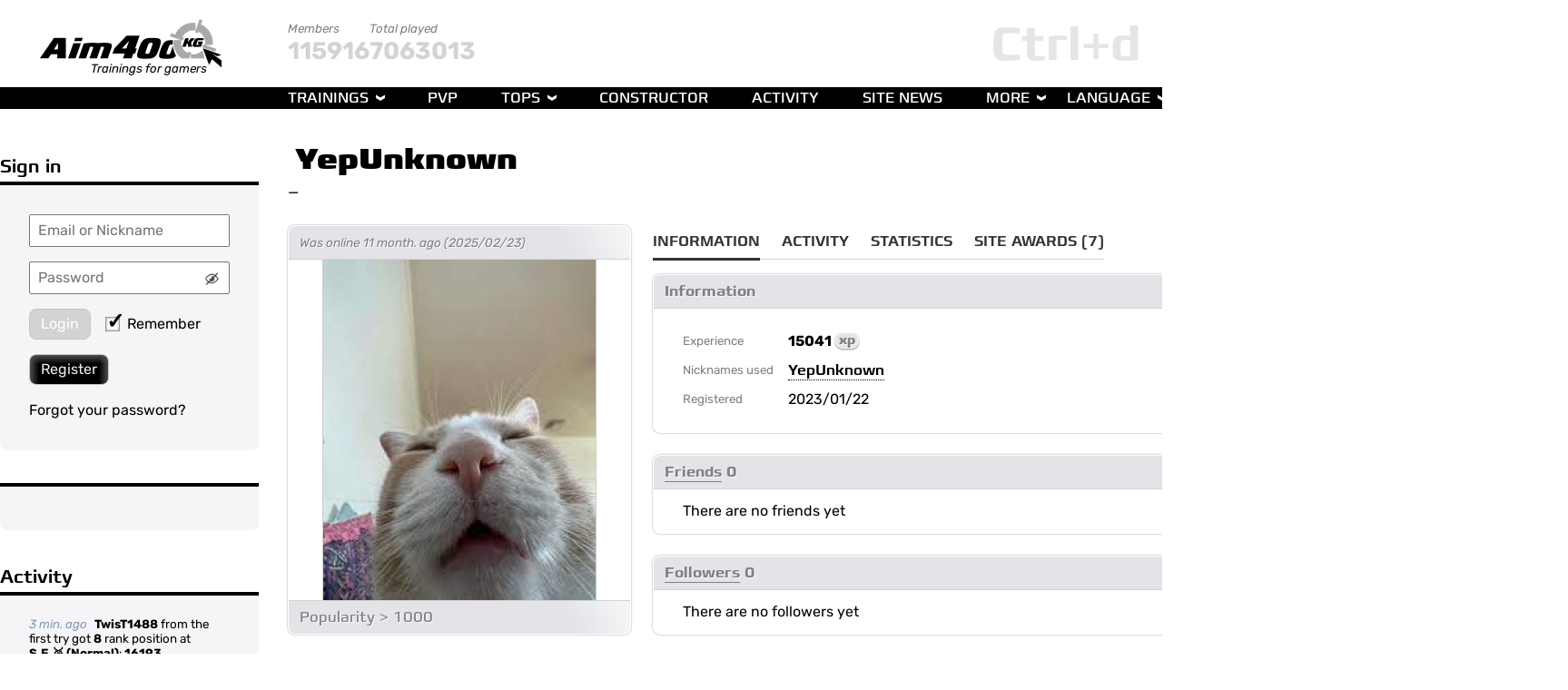

--- FILE ---
content_type: text/html; charset=UTF-8
request_url: https://aim400kg.com/70594
body_size: 12665
content:

<!DOCTYPE html PUBLIC "-//W3C//DTD XHTML 1.0 Strict//EN" "http://www.w3.org/TR/xhtml1/DTD/xhtml1-strict.dtd">
<html xmlns="http://www.w3.org/1999/xhtml">
<head>
    <!-- Yandex.Metrika counter -->
    <script type="text/javascript" >
        (function(m,e,t,r,i,k,a){m[i]=m[i]||function(){(m[i].a=m[i].a||[]).push(arguments)};
            m[i].l=1*new Date();k=e.createElement(t),a=e.getElementsByTagName(t)[0],k.async=1,k.src=r,a.parentNode.insertBefore(k,a)})
        (window, document, "script", "https://mc.yandex.ru/metrika/tag.js", "ym");

        ym(84789733, "init", {
            clickmap:true,
            trackLinks:true,
            accurateTrackBounce:true
        });
    </script>
    <noscript><div><img src="https://mc.yandex.ru/watch/84789733" style="position:absolute; left:-9999px;" alt="" /></div></noscript>
    <!-- /Yandex.Metrika counter -->
    <title>YepUnknown</title>
    <meta http-equiv="content-type" content="text/html; charset=utf-8">
    <meta name="description" content="YepUnknown">
    <meta name="keywords" content="">
    <!--<meta property="og:url"           content="https://www.your-domain.com/your-page.html" />-->
    <meta property="og:type"          content="website" />
    <meta property="og:title"         content="YepUnknown" />
    <meta property="og:description"   content="YepUnknown" />
    <meta property="og:image"         content="https://aim400kg.com/images/logo/minilogo.png" />
    <!--suppress JSUnresolvedLibraryURL, HtmlUnknownAttribute, RequiredAttributes -->
	<link rel='alternate' hreflang='en' href='/70594/'/>
<link rel='alternate' hreflang='ru' href='/ru/70594/'/>
<link rel='alternate' hreflang='zh' href='/zh/70594/'/>
<link rel='alternate' hreflang='pt' href='/pt/70594/'/>
<link rel='alternate' hreflang='de' href='/de/70594/'/>
<link rel='alternate' hreflang='ar' href='/ar/70594/'/>
<link rel='alternate' hreflang='ko' href='/ko/70594/'/>
<link rel='alternate' hreflang='fr' href='/fr/70594/'/>
<link rel='alternate' hreflang='it' href='/it/70594/'/>
<link rel='alternate' hreflang='ja' href='/ja/70594/'/>
<link rel='alternate' hreflang='es' href='/es/70594/'/>
<script type='text/javascript' src='/js/libs/jquery-min.1609928845.js'></script><link rel='stylesheet' type='text/css' href='/css/style.1702489907.css'>    <script src="https://yastatic.net/share2/share.js" async></script>
</head>
<body style='cursor:default' class=''>
<div class='fav'></div>
<div class='top-line'></div>
<div class="main-grid">
	<div id="logo">
    <a href="/"></a><span>Trainings for gamers</span>
	</div>

<div id="mainMenu">
	<div class='site-stats'><div>Members<br><span>115916</span></div><div>Total played<br><span>7063013</span></div></div>    <ul class="menu main">
        <li><a href="/">Trainings</a>
            <ul>
                <li>
                    <a href='/'>Official</a>
                    <ul class='game-list'><div><div class='game-type-section game-type-a'><div class='type-line'></div><li><span class='is-official' onmouseover="tooltip(&quot;Is official&quot;)"></span><a href='/game/1'><div>Exact Aiming</div></a></li><li><span class='is-official' onmouseover="tooltip(&quot;Is official&quot;)"></span><a href='/game/11'><div>EA Survival</div></a></li><li><span class='is-official' onmouseover="tooltip(&quot;Is official&quot;)"></span><a href='/game/15'><div>Tracking Hard</div></a></li><li><span class='is-official' onmouseover="tooltip(&quot;Is official&quot;)"></span><a href='/game/350'><div>EA Unlimited Plus</div></a></li><li><span class='is-official' onmouseover="tooltip(&quot;Is official&quot;)"></span><a href='/game/385'><div>Tracking Medium</div></a></li><li><span class='is-official' onmouseover="tooltip(&quot;Is official&quot;)"></span><a href='/game/602'><div>Switch Tracking</div></a></li><li><span class='is-official' onmouseover="tooltip(&quot;Is official&quot;)"></span><a href='/game/637'><div>Strafe Tracking</div></a></li></div><div class='game-type-section game-type-aq'><div class='type-line'></div><li><span class='is-official' onmouseover="tooltip(&quot;Is official&quot;)"></span><a href='/game/5'><div>Accurate Quickness</div></a></li><li><span class='is-official' onmouseover="tooltip(&quot;Is official&quot;)"></span><a href='/game/7'><div>AQ 2</div></a></li></div><div class='game-type-section game-type-aqr'><div class='type-line'></div><li><span class='is-official' onmouseover="tooltip(&quot;Is official&quot;)"></span><a href='/game/12'><div>AQR</div></a></li><li><span class='is-official' onmouseover="tooltip(&quot;Is official&quot;)"></span><a href='/game/13'><div>Dot</div></a></li></div></div><div><div class='game-type-section game-type-q'><div class='type-line'></div><li><span class='is-official' onmouseover="tooltip(&quot;Is official&quot;)"></span><a href='/game/2'><div>Flick Aiming</div></a></li><li><span class='is-official' onmouseover="tooltip(&quot;Is official&quot;)"></span><a href='/game/17'><div>FA Double</div></a></li><li><span class='is-official' onmouseover="tooltip(&quot;Is official&quot;)"></span><a href='/game/19'><div>FA Triple</div></a></li><li><span class='is-official' onmouseover="tooltip(&quot;Is official&quot;)"></span><a href='/game/18'><div>FA Multi</div></a></li><li><span class='is-official' onmouseover="tooltip(&quot;Is official&quot;)"></span><a href='/game/323'><div>FA Double Classic</div></a></li></div><div class='game-type-section game-type-qr'><div class='type-line'></div><li><span class='is-official' onmouseover="tooltip(&quot;Is official&quot;)"></span><a href='/game/6'><div>Flick Reaction</div></a></li><li><span class='is-official' onmouseover="tooltip(&quot;Is official&quot;)"></span><a href='/game/8'><div>Fast Reaction</div></a></li><li><span class='is-official' onmouseover="tooltip(&quot;Is official&quot;)"></span><a href='/game/16'><div>Mass Click</div></a></li><li><span class='is-official' onmouseover="tooltip(&quot;Is official&quot;)"></span><a href='/game/316'><div>Mass Click Classic</div></a></li></div><div class='game-type-section game-type-other'><div class='type-line'></div><li><span class='is-official' onmouseover="tooltip(&quot;Is official&quot;)"></span><a href='/game/14'><div>Tricky Aiming</div></a></li><li><span class='is-official' onmouseover="tooltip(&quot;Is official&quot;)"></span><a href='/game/23'><div>Faster Faster</div></a></li></div></div><div><div class='game-type-section game-type-r'><div class='type-line'></div><li><span class='is-official' onmouseover="tooltip(&quot;Is official&quot;)"></span><a href='/game/3'><div>Press Reaction</div></a></li><li><span class='is-official' onmouseover="tooltip(&quot;Is official&quot;)"></span><a href='/game/20'><div>PR Flick</div></a></li><li><span class='is-official' onmouseover="tooltip(&quot;Is official&quot;)"></span><a href='/game/21'><div>PR Double</div></a></li><li><span class='is-official' onmouseover="tooltip(&quot;Is official&quot;)"></span><a href='/game/22'><div>PR Triple</div></a></li></div><div class='game-type-section game-type-ar'><div class='type-line'></div><li><span class='is-official' onmouseover="tooltip(&quot;Is official&quot;)"></span><a href='/game/10'><div>Reflex Aiming</div></a></li><li><span class='is-official' onmouseover="tooltip(&quot;Is official&quot;)"></span><a href='/game/9'><div>RA 200 Hits</div></a></li></div></div></ul>                </li>
                <li>
                    <a href='/custom'>Custom</a>
                    <ul class='game-list'><div><div class='game-type-section game-type-aq'><div class='type-line'></div><li><a href='/game/640'><div>JSM Aim Challenge ☯</div></a></li><li><a href='/game/100'><div>FA Quadro Reborn</div></a></li><li><a href='/game/35'><div>Fast Aiming Masters</div></a></li></div><div class='game-type-section game-type-r'><div class='type-line'></div><li><a href='/game/2344'><div>jambo micro</div></a></li><li><a href='/game/2015'><div>lim</div></a></li><li><a href='/game/1316'><div>Jumbo 2 Targets</div></a></li><li><a href='/game/1305'><div>Jumbo 1 Target</div></a></li><li><a href='/game/939'><div>yfpdfybt</div></a></li><li><a href='/game/914'><div>FA Cosplay</div></a></li><li><a href='/game/826'><div>Press Reaction pro</div></a></li><li><a href='/game/795'><div>Mongoose Axia</div></a></li><li><a href='/game/791'><div>Mongoose Hard</div></a></li><li><a href='/game/790'><div>Mongoose Normal</div></a></li><li><a href='/game/789'><div>Mongoose Easy</div></a></li><li><a href='/game/630'><div>Pr Double 5 hits</div></a></li><li><a href='/game/590'><div>Pr Flick 5 hits</div></a></li><li><a href='/game/420'><div>Press Reaction Easy</div></a></li><li><a href='/game/42'><div>Press Reaction (copy)</div></a></li></div><div class='game-type-section game-type-ar'><div class='type-line'></div><li><a href='/game/2387'><div>CS Duble Strafe</div></a></li><li><a href='/game/1584'><div>AntiStrafe</div></a></li><li><a href='/game/1348'><div>Burst the Gravity Envolved</div></a></li><li><a href='/game/1337'><div>Burst the Gravity</div></a></li><li><a href='/game/1268'><div>Fast Aiming Demigod</div></a></li><li><a href='/game/1255'><div>Mass Click Dot</div></a></li><li><a href='/game/934'><div>Reflex Aiming (smaller vers.)</div></a></li><li><a href='/game/1206'><div>S&A</div></a></li><li><a href='/game/1172'><div>Moving Horizont Aim</div></a></li><li><a href='/game/1103'><div>IQN(cps)</div></a></li><li><a href='/game/811'><div>AntiStrafe+</div></a></li><li><a href='/game/804'><div>AntiStrafe ( not parody )</div></a></li><li><a href='/game/792'><div>Underground 2 (FIX)</div></a></li><li><a href='/game/656'><div>Fast Aiming Godlike</div></a></li><li><a href='/game/737'><div>Underground</div></a></li><li><a href='/game/738'><div>Underground 2</div></a></li><li><a href='/game/739'><div>Underground 3</div></a></li><li><a href='/game/740'><div>Underground 4</div></a></li><li><a href='/game/648'><div>Fast Aiming God</div></a></li><li><a href='/game/373'><div>Fast Aiming Pro</div></a></li><li><a href='/game/647'><div>я не знаю что такое траектория</div></a></li><li><a href='/game/593'><div>Flick R&A (easy)</div></a></li><li><a href='/game/394'><div>RA Multi +</div></a></li><li><a href='/game/441'><div>Reflex Aiming##</div></a></li></div></div><div><div class='game-type-section game-type-aqr'><div class='type-line'></div><li><a href='/game/2460'><div>double flick 18d&15 min</div></a></li><li><a href='/game/2359'><div>MI ☢️☢️☢️☢️☢️☢️ (RadioActive)</div></a></li><li><a href='/game/2338'><div>Counter-Strike 2 (PRO)</div></a></li><li><a href='/game/2336'><div>Counter-Strike 2 (Very Hard)</div></a></li><li><a href='/game/2335'><div>Counter-Strike 2 (Hard)</div></a></li><li><a href='/game/2158'><div>three</div></a></li><li><a href='/game/1485'><div>DM 🥶🥶🥶🥶🥶🥶 [ Impossible ]</div></a></li><li><a href='/game/2119'><div>Counter-Strike 2</div></a></li><li><a href='/game/2019'><div>lim 2</div></a></li><li><a href='/game/776'><div>Sector A</div></a></li><li><a href='/game/1283'><div>Sector B</div></a></li><li><a href='/game/1282'><div>Sector C</div></a></li><li><a href='/game/1278'><div>AQR ( Final Phase )</div></a></li><li><a href='/game/1249'><div>Sonny Boy timmiMR sweet_girl</div></a></li><li><a href='/game/1191'><div>weak side flick drill(4righty)</div></a></li><li><a href='/game/1183'><div>big jumpers</div></a></li><li><a href='/game/1031'><div>Кран</div></a></li><li><a href='/game/969'><div>Left & Right</div></a></li><li><a href='/game/844'><div>S.E 🥇 (Profesional)</div></a></li><li><a href='/game/843'><div>S.E 🥈 (Duro)</div></a></li><li><a href='/game/842'><div>S.E 🥉  (Normal)</div></a></li><li><a href='/game/836'><div>sin error 🏅 (fácil)</div></a></li><li><a href='/game/556'><div>AQR-2 speed</div></a></li><li><a href='/game/793'><div>Dungeon Master🧙</div></a></li><li><a href='/game/717'><div>DM 👼👼👼👼👼👼 ( Messiah )</div></a></li><li><a href='/game/712'><div>DM ☠️☠️☠️☠️☠️ ( Legend )</div></a></li><li><a href='/game/713'><div>DM 😡😡😡😡 ( Pro )</div></a></li><li><a href='/game/714'><div>DM 😤😤😤 ( Hard )</div></a></li><li><a href='/game/715'><div>DM 🍉🍉 ( Normal )</div></a></li><li><a href='/game/716'><div>DM 🍓 ( Easy )</div></a></li><li><a href='/game/579'><div>point-to-point</div></a></li><li><a href='/game/562'><div>Tiro perdido.</div></a></li><li><a href='/game/56'><div>AQ Pixel to Pixel</div></a></li><li><a href='/game/153'><div>Warmup v3.0</div></a></li><li><a href='/game/129'><div>Warmup v2.0</div></a></li><li><a href='/game/46'><div>Warmup</div></a></li><li><a href='/game/50'><div>My Version Exact Aiming Dot</div></a></li><li><a href='/game/40'><div>Нагиб</div></a></li></div><div class='game-type-section game-type-a'><div class='type-line'></div><li><a href='/game/2471'><div>Tracking Hard Hard</div></a></li><li><a href='/game/2417'><div>EA v2 slow smol</div></a></li><li><a href='/game/2292'><div>SS Tracking</div></a></li><li><a href='/game/1978'><div>9090</div></a></li><li><a href='/game/2372'><div>Tracking Hard small</div></a></li><li><a href='/game/1608'><div>BS aim400kg</div></a></li><li><a href='/game/2337'><div>EA Unlimited 7</div></a></li><li><a href='/game/1875'><div>EA Unlimited Lite 6</div></a></li><li><a href='/game/1872'><div>EA Unlimited Lite 5</div></a></li><li><a href='/game/1870'><div>EA Unlimited Lite 4</div></a></li><li><a href='/game/1193'><div>GMCFor defence duble pick</div></a></li><li><a href='/game/1333'><div>Exact Aiming х 1.1</div></a></li><li><a href='/game/1010'><div>trackINSANE</div></a></li><li><a href='/game/1008'><div>VTN C</div></a></li><li><a href='/game/1227'><div>Exact Aiming Speed x2</div></a></li><li><a href='/game/1222'><div>Marauder - Exact Aiming 8T</div></a></li><li><a href='/game/1212'><div>Switch Tracking (60 sec)</div></a></li><li><a href='/game/831'><div>EA Light Extreme</div></a></li><li><a href='/game/830'><div>EA Extreme</div></a></li><li><a href='/game/816'><div>Fast Aiming OLD</div></a></li><li><a href='/game/814'><div>Seguimiento♌</div></a></li><li><a href='/game/766'><div>Exact Aiming ( Old Scores )</div></a></li><li><a href='/game/764'><div>BAGUVIX ( Fast Aiming FIX )</div></a></li><li><a href='/game/760'><div>Tracking V2</div></a></li><li><a href='/game/758'><div>EA Meowrvival🐱</div></a></li><li><a href='/game/757'><div>Tracking Easy</div></a></li><li><a href='/game/747'><div>Road to the mastery</div></a></li><li><a href='/game/727'><div>5+ tps challenge</div></a></li><li><a href='/game/711'><div>Fast Aiming Alligator (Ruby)</div></a></li><li><a href='/game/708'><div>FastAIming Shark (Californium)</div></a></li><li><a href='/game/707'><div>Fast Aiming Lion (Diamond)</div></a></li><li><a href='/game/706'><div>Fast Aiming Gorilla (Emerald)</div></a></li><li><a href='/game/705'><div>Fast Aiming Hog (Gold)</div></a></li><li><a href='/game/704'><div>Fast Aiming Fox (Silver)</div></a></li><li><a href='/game/703'><div>Fast Aiming Kitty (Bronze)</div></a></li><li><a href='/game/683'><div>EAS No Loss HARD</div></a></li><li><a href='/game/632'><div>EAS No Loss</div></a></li><li><a href='/game/645'><div>JSM Exact Aiming - 8 Targets</div></a></li><li><a href='/game/638'><div>Strafe Tracking Hard</div></a></li><li><a href='/game/620'><div>Elite Tracking</div></a></li><li><a href='/game/601'><div>Pixel Tracking</div></a></li><li><a href='/game/595'><div>Tracking Medium (full)</div></a></li><li><a href='/game/512'><div>Unlimited</div></a></li><li><a href='/game/445'><div>EA Unlimited</div></a></li><li><a href='/game/407'><div>WID Tracking +</div></a></li><li><a href='/game/113'><div>Switch-Tracking Pasu🐙</div></a></li><li><a href='/game/348'><div>MassDot</div></a></li><li><a href='/game/175'><div>Exact Aiming (-1max)</div></a></li></div><div class='game-type-section game-type-qr'><div class='type-line'></div><li><a href='/game/2602'><div>\wewe</div></a></li><li><a href='/game/2429'><div>mass click(only small targets)</div></a></li><li><a href='/game/2318'><div>Mass Click (final stage)</div></a></li><li><a href='/game/1585'><div>Mass Click [2nd targets]</div></a></li><li><a href='/game/1581'><div>Mass Click [1st targets]</div></a></li><li><a href='/game/1276'><div>50-pain-level</div></a></li><li><a href='/game/1275'><div>(fixx)RMC-5000</div></a></li><li><a href='/game/481'><div>hellish nightmare</div></a></li><li><a href='/game/786'><div>Mass Click Mini</div></a></li><li><a href='/game/779'><div>RMC 1500</div></a></li><li><a href='/game/756'><div>RMC 5000</div></a></li><li><a href='/game/755'><div>RMC 500</div></a></li><li><a href='/game/725'><div>Mass Click ( No Penalty )</div></a></li><li><a href='/game/718'><div>Mass Click Classic (NoPenalty)</div></a></li></div></div><div><div class='game-type-section game-type-other'><div class='type-line'></div><li><a href='/game/1084'><div>Точность/скорость</div></a></li><li><a href='/game/2567'><div>NIGGER GAME</div></a></li><li><a href='/game/2520'><div>Click Training</div></a></li><li><a href='/game/2486'><div>Flick klick ass 3</div></a></li><li><a href='/game/2454'><div>Frenzy11</div></a></li><li><a href='/game/2448'><div>Jumbo Macro - 3 targets</div></a></li><li><a href='/game/1207'><div>sixshot</div></a></li><li><a href='/game/1918'><div>Tricky Aiming plp</div></a></li><li><a href='/game/2026'><div>3 Top sabit 120 dk.</div></a></li><li><a href='/game/1931'><div>Jumbo 3 wave massclick</div></a></li><li><a href='/game/2339'><div>EA Dot+ Classic</div></a></li><li><a href='/game/1711'><div>EA Dot+ Sudden Death</div></a></li><li><a href='/game/2333'><div>2 flick</div></a></li><li><a href='/game/2312'><div>ea pro v2 hard</div></a></li><li><a href='/game/1521'><div>For EA</div></a></li><li><a href='/game/459'><div>Enfortes</div></a></li><li><a href='/game/1708'><div>ShootingWithTracking(Hard300s)</div></a></li><li><a href='/game/1574'><div>Mass Click D0ts</div></a></li><li><a href='/game/1484'><div>1-500-60</div></a></li><li><a href='/game/1332'><div>EXACTO AIMINGU MARATHON</div></a></li><li><a href='/game/1302'><div>Jumbo 1 wall 5 targets</div></a></li><li><a href='/game/1297'><div>ауф</div></a></li><li><a href='/game/1291'><div>Fastest Finger 100 Taps</div></a></li><li><a href='/game/1285'><div>Two flies</div></a></li><li><a href='/game/1280'><div>S&A2</div></a></li><li><a href='/game/1260'><div>Click Speed</div></a></li><li><a href='/game/108'><div>EA strafe lite</div></a></li><li><a href='/game/1106'><div>Survival</div></a></li><li><a href='/game/1037'><div>Haunted ez version</div></a></li><li><a href='/game/1218'><div>JSM • Speed Demon 🏃</div></a></li><li><a href='/game/1197'><div>EA Dot Classic</div></a></li><li><a href='/game/461'><div>FA_Classic</div></a></li><li><a href='/game/1122'><div>Dot Plus R1</div></a></li><li><a href='/game/1097'><div>VVR Quick</div></a></li><li><a href='/game/919'><div>6 Target Small</div></a></li><li><a href='/game/1068'><div>FastFlickAim_300ms</div></a></li><li><a href='/game/1066'><div>FastFlickAim</div></a></li><li><a href='/game/1051'><div>ФЛИК</div></a></li><li><a href='/game/1050'><div>Dynamic Clicking</div></a></li><li><a href='/game/996'><div>EA Movement OLD v2.0</div></a></li><li><a href='/game/114'><div>Fast Reaction (copy)</div></a></li><li><a href='/game/1012'><div>jirceps</div></a></li><li><a href='/game/258'><div>Classic</div></a></li><li><a href='/game/854'><div>practice room</div></a></li><li><a href='/game/827'><div>EA PRO DOT+</div></a></li><li><a href='/game/801'><div>Lets Flick! (remastered)</div></a></li><li><a href='/game/797'><div>Пофликаем ?</div></a></li><li><a href='/game/773'><div>🔘Dot EA🎯</div></a></li><li><a href='/game/768'><div>EA Survival Pro</div></a></li><li><a href='/game/734'><div>Rage Incoming</div></a></li><li><a href='/game/636'><div>Frenzy24</div></a></li><li><a href='/game/671'><div>Mass Click Reaction</div></a></li><li><a href='/game/663'><div>Orbwalk</div></a></li><li><a href='/game/661'><div>REACTION TIME</div></a></li><li><a href='/game/658'><div>Last Stand</div></a></li><li><a href='/game/655'><div>Nightmare Miss Click👹</div></a></li><li><a href='/game/652'><div>Frenzy three hundred bucks</div></a></li><li><a href='/game/650'><div>Tile Frenzy Second Wind</div></a></li><li><a href='/game/646'><div>Mass Click Dark Souls Edition</div></a></li><li><a href='/game/635'><div>Frenzy45</div></a></li><li><a href='/game/534'><div>Reflex</div></a></li><li><a href='/game/517'><div>Exact Aiming (Old School)</div></a></li><li><a href='/game/482'><div>Тест на скорость Ar</div></a></li><li><a href='/game/430'><div>10 misses survival</div></a></li><li><a href='/game/383'><div>Missionred</div></a></li><li><a href='/game/355'><div>1+1</div></a></li><li><a href='/game/334'><div>EA pro double hits st</div></a></li><li><a href='/game/317'><div>EAP (Parody)</div></a></li><li><a href='/game/311'><div>Apex Legends</div></a></li><li><a href='/game/250'><div>long</div></a></li><li><a href='/game/28'><div>Tricky 2</div></a></li><li><a href='/game/166'><div>dot+</div></a></li><li><a href='/game/103'><div>Unlimit TG</div></a></li><li><a href='/game/68'><div>Torsion</div></a></li><li><a href='/game/89'><div>Dot Plus</div></a></li><li><a href='/game/115'><div>The Fastest of Mankind</div></a></li><li><a href='/game/69'><div>Six Targets</div></a></li><li><a href='/game/92'><div>♥</div></a></li><li><a href='/game/33'><div>CaptainStarDreamer-DreamMaker</div></a></li></div><div class='game-type-section game-type-q'><div class='type-line'></div><li><a href='/game/2485'><div>Flick klick ass 2</div></a></li><li><a href='/game/2468'><div>Flick klick ass</div></a></li><li><a href='/game/1094'><div>catching</div></a></li><li><a href='/game/798'><div>FA Multi+</div></a></li><li><a href='/game/796'><div>FA Double Small</div></a></li><li><a href='/game/498'><div>FA speed test 1.0</div></a></li><li><a href='/game/367'><div>Haunted</div></a></li></div></div></ul>                </li>
                <li>
                    <a href='/my_games/favorites'>Favorites</a>
					<ul class='game-list'>No favorite games yet</ul>                </li>
            </ul>
        </li>
        <li><a href="/multi/duel/v1/play">PvP</a></li>
        <li><div>Tops</div>
            <ul>
                <li>
                    <div>Trainings</div>
                    <ul>
                        <li>
                            <div>Official</div>
                            <ul class='game-list'><div><div class='game-type-section game-type-a'><div class='type-line'></div><li><span class='is-official' onmouseover="tooltip(&quot;Is official&quot;)"></span><a href='/game/1/top/score'><div>Exact Aiming</div></a></li><li><span class='is-official' onmouseover="tooltip(&quot;Is official&quot;)"></span><a href='/game/11/top/score'><div>EA Survival</div></a></li><li><span class='is-official' onmouseover="tooltip(&quot;Is official&quot;)"></span><a href='/game/15/top/score'><div>Tracking Hard</div></a></li><li><span class='is-official' onmouseover="tooltip(&quot;Is official&quot;)"></span><a href='/game/350/top/score'><div>EA Unlimited Plus</div></a></li><li><span class='is-official' onmouseover="tooltip(&quot;Is official&quot;)"></span><a href='/game/385/top/score'><div>Tracking Medium</div></a></li><li><span class='is-official' onmouseover="tooltip(&quot;Is official&quot;)"></span><a href='/game/602/top/score'><div>Switch Tracking</div></a></li><li><span class='is-official' onmouseover="tooltip(&quot;Is official&quot;)"></span><a href='/game/637/top/score'><div>Strafe Tracking</div></a></li></div><div class='game-type-section game-type-aq'><div class='type-line'></div><li><span class='is-official' onmouseover="tooltip(&quot;Is official&quot;)"></span><a href='/game/5/top/score'><div>Accurate Quickness</div></a></li><li><span class='is-official' onmouseover="tooltip(&quot;Is official&quot;)"></span><a href='/game/7/top/score'><div>AQ 2</div></a></li></div><div class='game-type-section game-type-aqr'><div class='type-line'></div><li><span class='is-official' onmouseover="tooltip(&quot;Is official&quot;)"></span><a href='/game/12/top/score'><div>AQR</div></a></li><li><span class='is-official' onmouseover="tooltip(&quot;Is official&quot;)"></span><a href='/game/13/top/score'><div>Dot</div></a></li></div></div><div><div class='game-type-section game-type-q'><div class='type-line'></div><li><span class='is-official' onmouseover="tooltip(&quot;Is official&quot;)"></span><a href='/game/2/top/score'><div>Flick Aiming</div></a></li><li><span class='is-official' onmouseover="tooltip(&quot;Is official&quot;)"></span><a href='/game/17/top/score'><div>FA Double</div></a></li><li><span class='is-official' onmouseover="tooltip(&quot;Is official&quot;)"></span><a href='/game/19/top/score'><div>FA Triple</div></a></li><li><span class='is-official' onmouseover="tooltip(&quot;Is official&quot;)"></span><a href='/game/18/top/score'><div>FA Multi</div></a></li><li><span class='is-official' onmouseover="tooltip(&quot;Is official&quot;)"></span><a href='/game/323/top/score'><div>FA Double Classic</div></a></li></div><div class='game-type-section game-type-qr'><div class='type-line'></div><li><span class='is-official' onmouseover="tooltip(&quot;Is official&quot;)"></span><a href='/game/6/top/score'><div>Flick Reaction</div></a></li><li><span class='is-official' onmouseover="tooltip(&quot;Is official&quot;)"></span><a href='/game/8/top/score'><div>Fast Reaction</div></a></li><li><span class='is-official' onmouseover="tooltip(&quot;Is official&quot;)"></span><a href='/game/16/top/score'><div>Mass Click</div></a></li><li><span class='is-official' onmouseover="tooltip(&quot;Is official&quot;)"></span><a href='/game/316/top/score'><div>Mass Click Classic</div></a></li></div><div class='game-type-section game-type-other'><div class='type-line'></div><li><span class='is-official' onmouseover="tooltip(&quot;Is official&quot;)"></span><a href='/game/14/top/score'><div>Tricky Aiming</div></a></li><li><span class='is-official' onmouseover="tooltip(&quot;Is official&quot;)"></span><a href='/game/23/top/score'><div>Faster Faster</div></a></li></div></div><div><div class='game-type-section game-type-r'><div class='type-line'></div><li><span class='is-official' onmouseover="tooltip(&quot;Is official&quot;)"></span><a href='/game/3/top/score'><div>Press Reaction</div></a></li><li><span class='is-official' onmouseover="tooltip(&quot;Is official&quot;)"></span><a href='/game/20/top/score'><div>PR Flick</div></a></li><li><span class='is-official' onmouseover="tooltip(&quot;Is official&quot;)"></span><a href='/game/21/top/score'><div>PR Double</div></a></li><li><span class='is-official' onmouseover="tooltip(&quot;Is official&quot;)"></span><a href='/game/22/top/score'><div>PR Triple</div></a></li></div><div class='game-type-section game-type-ar'><div class='type-line'></div><li><span class='is-official' onmouseover="tooltip(&quot;Is official&quot;)"></span><a href='/game/10/top/score'><div>Reflex Aiming</div></a></li><li><span class='is-official' onmouseover="tooltip(&quot;Is official&quot;)"></span><a href='/game/9/top/score'><div>RA 200 Hits</div></a></li></div></div></ul>                        </li>
                        <li>
                            <div>Custom</div>
                            <ul class='game-list'><div><div class='game-type-section game-type-aq'><div class='type-line'></div><li><a href='/game/640/top/score'><div>JSM Aim Challenge ☯</div></a></li><li><a href='/game/100/top/score'><div>FA Quadro Reborn</div></a></li><li><a href='/game/35/top/score'><div>Fast Aiming Masters</div></a></li></div><div class='game-type-section game-type-r'><div class='type-line'></div><li><a href='/game/2344/top/score'><div>jambo micro</div></a></li><li><a href='/game/2015/top/score'><div>lim</div></a></li><li><a href='/game/1316/top/score'><div>Jumbo 2 Targets</div></a></li><li><a href='/game/1305/top/score'><div>Jumbo 1 Target</div></a></li><li><a href='/game/939/top/score'><div>yfpdfybt</div></a></li><li><a href='/game/914/top/score'><div>FA Cosplay</div></a></li><li><a href='/game/826/top/score'><div>Press Reaction pro</div></a></li><li><a href='/game/795/top/score'><div>Mongoose Axia</div></a></li><li><a href='/game/791/top/score'><div>Mongoose Hard</div></a></li><li><a href='/game/790/top/score'><div>Mongoose Normal</div></a></li><li><a href='/game/789/top/score'><div>Mongoose Easy</div></a></li><li><a href='/game/630/top/score'><div>Pr Double 5 hits</div></a></li><li><a href='/game/590/top/score'><div>Pr Flick 5 hits</div></a></li><li><a href='/game/420/top/score'><div>Press Reaction Easy</div></a></li><li><a href='/game/42/top/score'><div>Press Reaction (copy)</div></a></li></div><div class='game-type-section game-type-ar'><div class='type-line'></div><li><a href='/game/2387/top/score'><div>CS Duble Strafe</div></a></li><li><a href='/game/1584/top/score'><div>AntiStrafe</div></a></li><li><a href='/game/1348/top/score'><div>Burst the Gravity Envolved</div></a></li><li><a href='/game/1337/top/score'><div>Burst the Gravity</div></a></li><li><a href='/game/1268/top/score'><div>Fast Aiming Demigod</div></a></li><li><a href='/game/1255/top/score'><div>Mass Click Dot</div></a></li><li><a href='/game/934/top/score'><div>Reflex Aiming (smaller vers.)</div></a></li><li><a href='/game/1206/top/score'><div>S&A</div></a></li><li><a href='/game/1172/top/score'><div>Moving Horizont Aim</div></a></li><li><a href='/game/1103/top/score'><div>IQN(cps)</div></a></li><li><a href='/game/811/top/score'><div>AntiStrafe+</div></a></li><li><a href='/game/804/top/score'><div>AntiStrafe ( not parody )</div></a></li><li><a href='/game/792/top/score'><div>Underground 2 (FIX)</div></a></li><li><a href='/game/656/top/score'><div>Fast Aiming Godlike</div></a></li><li><a href='/game/737/top/score'><div>Underground</div></a></li><li><a href='/game/738/top/score'><div>Underground 2</div></a></li><li><a href='/game/739/top/score'><div>Underground 3</div></a></li><li><a href='/game/740/top/score'><div>Underground 4</div></a></li><li><a href='/game/648/top/score'><div>Fast Aiming God</div></a></li><li><a href='/game/373/top/score'><div>Fast Aiming Pro</div></a></li><li><a href='/game/647/top/score'><div>я не знаю что такое траектория</div></a></li><li><a href='/game/593/top/score'><div>Flick R&A (easy)</div></a></li><li><a href='/game/394/top/score'><div>RA Multi +</div></a></li><li><a href='/game/441/top/score'><div>Reflex Aiming##</div></a></li></div></div><div><div class='game-type-section game-type-aqr'><div class='type-line'></div><li><a href='/game/2460/top/score'><div>double flick 18d&15 min</div></a></li><li><a href='/game/2359/top/score'><div>MI ☢️☢️☢️☢️☢️☢️ (RadioActive)</div></a></li><li><a href='/game/2338/top/score'><div>Counter-Strike 2 (PRO)</div></a></li><li><a href='/game/2336/top/score'><div>Counter-Strike 2 (Very Hard)</div></a></li><li><a href='/game/2335/top/score'><div>Counter-Strike 2 (Hard)</div></a></li><li><a href='/game/2158/top/score'><div>three</div></a></li><li><a href='/game/1485/top/score'><div>DM 🥶🥶🥶🥶🥶🥶 [ Impossible ]</div></a></li><li><a href='/game/2119/top/score'><div>Counter-Strike 2</div></a></li><li><a href='/game/2019/top/score'><div>lim 2</div></a></li><li><a href='/game/776/top/score'><div>Sector A</div></a></li><li><a href='/game/1283/top/score'><div>Sector B</div></a></li><li><a href='/game/1282/top/score'><div>Sector C</div></a></li><li><a href='/game/1278/top/score'><div>AQR ( Final Phase )</div></a></li><li><a href='/game/1249/top/score'><div>Sonny Boy timmiMR sweet_girl</div></a></li><li><a href='/game/1191/top/score'><div>weak side flick drill(4righty)</div></a></li><li><a href='/game/1183/top/score'><div>big jumpers</div></a></li><li><a href='/game/1031/top/score'><div>Кран</div></a></li><li><a href='/game/969/top/score'><div>Left & Right</div></a></li><li><a href='/game/844/top/score'><div>S.E 🥇 (Profesional)</div></a></li><li><a href='/game/843/top/score'><div>S.E 🥈 (Duro)</div></a></li><li><a href='/game/842/top/score'><div>S.E 🥉  (Normal)</div></a></li><li><a href='/game/836/top/score'><div>sin error 🏅 (fácil)</div></a></li><li><a href='/game/556/top/score'><div>AQR-2 speed</div></a></li><li><a href='/game/793/top/score'><div>Dungeon Master🧙</div></a></li><li><a href='/game/717/top/score'><div>DM 👼👼👼👼👼👼 ( Messiah )</div></a></li><li><a href='/game/712/top/score'><div>DM ☠️☠️☠️☠️☠️ ( Legend )</div></a></li><li><a href='/game/713/top/score'><div>DM 😡😡😡😡 ( Pro )</div></a></li><li><a href='/game/714/top/score'><div>DM 😤😤😤 ( Hard )</div></a></li><li><a href='/game/715/top/score'><div>DM 🍉🍉 ( Normal )</div></a></li><li><a href='/game/716/top/score'><div>DM 🍓 ( Easy )</div></a></li><li><a href='/game/579/top/score'><div>point-to-point</div></a></li><li><a href='/game/562/top/score'><div>Tiro perdido.</div></a></li><li><a href='/game/56/top/score'><div>AQ Pixel to Pixel</div></a></li><li><a href='/game/153/top/score'><div>Warmup v3.0</div></a></li><li><a href='/game/129/top/score'><div>Warmup v2.0</div></a></li><li><a href='/game/46/top/score'><div>Warmup</div></a></li><li><a href='/game/50/top/score'><div>My Version Exact Aiming Dot</div></a></li><li><a href='/game/40/top/score'><div>Нагиб</div></a></li></div><div class='game-type-section game-type-a'><div class='type-line'></div><li><a href='/game/2471/top/score'><div>Tracking Hard Hard</div></a></li><li><a href='/game/2417/top/score'><div>EA v2 slow smol</div></a></li><li><a href='/game/2292/top/score'><div>SS Tracking</div></a></li><li><a href='/game/1978/top/score'><div>9090</div></a></li><li><a href='/game/2372/top/score'><div>Tracking Hard small</div></a></li><li><a href='/game/1608/top/score'><div>BS aim400kg</div></a></li><li><a href='/game/2337/top/score'><div>EA Unlimited 7</div></a></li><li><a href='/game/1875/top/score'><div>EA Unlimited Lite 6</div></a></li><li><a href='/game/1872/top/score'><div>EA Unlimited Lite 5</div></a></li><li><a href='/game/1870/top/score'><div>EA Unlimited Lite 4</div></a></li><li><a href='/game/1193/top/score'><div>GMCFor defence duble pick</div></a></li><li><a href='/game/1333/top/score'><div>Exact Aiming х 1.1</div></a></li><li><a href='/game/1010/top/score'><div>trackINSANE</div></a></li><li><a href='/game/1008/top/score'><div>VTN C</div></a></li><li><a href='/game/1227/top/score'><div>Exact Aiming Speed x2</div></a></li><li><a href='/game/1222/top/score'><div>Marauder - Exact Aiming 8T</div></a></li><li><a href='/game/1212/top/score'><div>Switch Tracking (60 sec)</div></a></li><li><a href='/game/831/top/score'><div>EA Light Extreme</div></a></li><li><a href='/game/830/top/score'><div>EA Extreme</div></a></li><li><a href='/game/816/top/score'><div>Fast Aiming OLD</div></a></li><li><a href='/game/814/top/score'><div>Seguimiento♌</div></a></li><li><a href='/game/766/top/score'><div>Exact Aiming ( Old Scores )</div></a></li><li><a href='/game/764/top/score'><div>BAGUVIX ( Fast Aiming FIX )</div></a></li><li><a href='/game/760/top/score'><div>Tracking V2</div></a></li><li><a href='/game/758/top/score'><div>EA Meowrvival🐱</div></a></li><li><a href='/game/757/top/score'><div>Tracking Easy</div></a></li><li><a href='/game/747/top/score'><div>Road to the mastery</div></a></li><li><a href='/game/727/top/score'><div>5+ tps challenge</div></a></li><li><a href='/game/711/top/score'><div>Fast Aiming Alligator (Ruby)</div></a></li><li><a href='/game/708/top/score'><div>FastAIming Shark (Californium)</div></a></li><li><a href='/game/707/top/score'><div>Fast Aiming Lion (Diamond)</div></a></li><li><a href='/game/706/top/score'><div>Fast Aiming Gorilla (Emerald)</div></a></li><li><a href='/game/705/top/score'><div>Fast Aiming Hog (Gold)</div></a></li><li><a href='/game/704/top/score'><div>Fast Aiming Fox (Silver)</div></a></li><li><a href='/game/703/top/score'><div>Fast Aiming Kitty (Bronze)</div></a></li><li><a href='/game/683/top/score'><div>EAS No Loss HARD</div></a></li><li><a href='/game/632/top/score'><div>EAS No Loss</div></a></li><li><a href='/game/645/top/score'><div>JSM Exact Aiming - 8 Targets</div></a></li><li><a href='/game/638/top/score'><div>Strafe Tracking Hard</div></a></li><li><a href='/game/620/top/score'><div>Elite Tracking</div></a></li><li><a href='/game/601/top/score'><div>Pixel Tracking</div></a></li><li><a href='/game/595/top/score'><div>Tracking Medium (full)</div></a></li><li><a href='/game/512/top/score'><div>Unlimited</div></a></li><li><a href='/game/445/top/score'><div>EA Unlimited</div></a></li><li><a href='/game/407/top/score'><div>WID Tracking +</div></a></li><li><a href='/game/113/top/score'><div>Switch-Tracking Pasu🐙</div></a></li><li><a href='/game/348/top/score'><div>MassDot</div></a></li><li><a href='/game/175/top/score'><div>Exact Aiming (-1max)</div></a></li></div><div class='game-type-section game-type-qr'><div class='type-line'></div><li><a href='/game/2602/top/score'><div>\wewe</div></a></li><li><a href='/game/2429/top/score'><div>mass click(only small targets)</div></a></li><li><a href='/game/2318/top/score'><div>Mass Click (final stage)</div></a></li><li><a href='/game/1585/top/score'><div>Mass Click [2nd targets]</div></a></li><li><a href='/game/1581/top/score'><div>Mass Click [1st targets]</div></a></li><li><a href='/game/1276/top/score'><div>50-pain-level</div></a></li><li><a href='/game/1275/top/score'><div>(fixx)RMC-5000</div></a></li><li><a href='/game/481/top/score'><div>hellish nightmare</div></a></li><li><a href='/game/786/top/score'><div>Mass Click Mini</div></a></li><li><a href='/game/779/top/score'><div>RMC 1500</div></a></li><li><a href='/game/756/top/score'><div>RMC 5000</div></a></li><li><a href='/game/755/top/score'><div>RMC 500</div></a></li><li><a href='/game/725/top/score'><div>Mass Click ( No Penalty )</div></a></li><li><a href='/game/718/top/score'><div>Mass Click Classic (NoPenalty)</div></a></li></div></div><div><div class='game-type-section game-type-other'><div class='type-line'></div><li><a href='/game/1084/top/score'><div>Точность/скорость</div></a></li><li><a href='/game/2567/top/score'><div>NIGGER GAME</div></a></li><li><a href='/game/2520/top/score'><div>Click Training</div></a></li><li><a href='/game/2486/top/score'><div>Flick klick ass 3</div></a></li><li><a href='/game/2454/top/score'><div>Frenzy11</div></a></li><li><a href='/game/2448/top/score'><div>Jumbo Macro - 3 targets</div></a></li><li><a href='/game/1207/top/score'><div>sixshot</div></a></li><li><a href='/game/1918/top/score'><div>Tricky Aiming plp</div></a></li><li><a href='/game/2026/top/score'><div>3 Top sabit 120 dk.</div></a></li><li><a href='/game/1931/top/score'><div>Jumbo 3 wave massclick</div></a></li><li><a href='/game/2339/top/score'><div>EA Dot+ Classic</div></a></li><li><a href='/game/1711/top/score'><div>EA Dot+ Sudden Death</div></a></li><li><a href='/game/2333/top/score'><div>2 flick</div></a></li><li><a href='/game/2312/top/score'><div>ea pro v2 hard</div></a></li><li><a href='/game/1521/top/score'><div>For EA</div></a></li><li><a href='/game/459/top/score'><div>Enfortes</div></a></li><li><a href='/game/1708/top/score'><div>ShootingWithTracking(Hard300s)</div></a></li><li><a href='/game/1574/top/score'><div>Mass Click D0ts</div></a></li><li><a href='/game/1484/top/score'><div>1-500-60</div></a></li><li><a href='/game/1332/top/score'><div>EXACTO AIMINGU MARATHON</div></a></li><li><a href='/game/1302/top/score'><div>Jumbo 1 wall 5 targets</div></a></li><li><a href='/game/1297/top/score'><div>ауф</div></a></li><li><a href='/game/1291/top/score'><div>Fastest Finger 100 Taps</div></a></li><li><a href='/game/1285/top/score'><div>Two flies</div></a></li><li><a href='/game/1280/top/score'><div>S&A2</div></a></li><li><a href='/game/1260/top/score'><div>Click Speed</div></a></li><li><a href='/game/108/top/score'><div>EA strafe lite</div></a></li><li><a href='/game/1106/top/score'><div>Survival</div></a></li><li><a href='/game/1037/top/score'><div>Haunted ez version</div></a></li><li><a href='/game/1218/top/score'><div>JSM • Speed Demon 🏃</div></a></li><li><a href='/game/1197/top/score'><div>EA Dot Classic</div></a></li><li><a href='/game/461/top/score'><div>FA_Classic</div></a></li><li><a href='/game/1122/top/score'><div>Dot Plus R1</div></a></li><li><a href='/game/1097/top/score'><div>VVR Quick</div></a></li><li><a href='/game/919/top/score'><div>6 Target Small</div></a></li><li><a href='/game/1068/top/score'><div>FastFlickAim_300ms</div></a></li><li><a href='/game/1066/top/score'><div>FastFlickAim</div></a></li><li><a href='/game/1051/top/score'><div>ФЛИК</div></a></li><li><a href='/game/1050/top/score'><div>Dynamic Clicking</div></a></li><li><a href='/game/996/top/score'><div>EA Movement OLD v2.0</div></a></li><li><a href='/game/114/top/score'><div>Fast Reaction (copy)</div></a></li><li><a href='/game/1012/top/score'><div>jirceps</div></a></li><li><a href='/game/258/top/score'><div>Classic</div></a></li><li><a href='/game/854/top/score'><div>practice room</div></a></li><li><a href='/game/827/top/score'><div>EA PRO DOT+</div></a></li><li><a href='/game/801/top/score'><div>Lets Flick! (remastered)</div></a></li><li><a href='/game/797/top/score'><div>Пофликаем ?</div></a></li><li><a href='/game/773/top/score'><div>🔘Dot EA🎯</div></a></li><li><a href='/game/768/top/score'><div>EA Survival Pro</div></a></li><li><a href='/game/734/top/score'><div>Rage Incoming</div></a></li><li><a href='/game/636/top/score'><div>Frenzy24</div></a></li><li><a href='/game/671/top/score'><div>Mass Click Reaction</div></a></li><li><a href='/game/663/top/score'><div>Orbwalk</div></a></li><li><a href='/game/661/top/score'><div>REACTION TIME</div></a></li><li><a href='/game/658/top/score'><div>Last Stand</div></a></li><li><a href='/game/655/top/score'><div>Nightmare Miss Click👹</div></a></li><li><a href='/game/652/top/score'><div>Frenzy three hundred bucks</div></a></li><li><a href='/game/650/top/score'><div>Tile Frenzy Second Wind</div></a></li><li><a href='/game/646/top/score'><div>Mass Click Dark Souls Edition</div></a></li><li><a href='/game/635/top/score'><div>Frenzy45</div></a></li><li><a href='/game/534/top/score'><div>Reflex</div></a></li><li><a href='/game/517/top/score'><div>Exact Aiming (Old School)</div></a></li><li><a href='/game/482/top/score'><div>Тест на скорость Ar</div></a></li><li><a href='/game/430/top/score'><div>10 misses survival</div></a></li><li><a href='/game/383/top/score'><div>Missionred</div></a></li><li><a href='/game/355/top/score'><div>1+1</div></a></li><li><a href='/game/334/top/score'><div>EA pro double hits st</div></a></li><li><a href='/game/317/top/score'><div>EAP (Parody)</div></a></li><li><a href='/game/311/top/score'><div>Apex Legends</div></a></li><li><a href='/game/250/top/score'><div>long</div></a></li><li><a href='/game/28/top/score'><div>Tricky 2</div></a></li><li><a href='/game/166/top/score'><div>dot+</div></a></li><li><a href='/game/103/top/score'><div>Unlimit TG</div></a></li><li><a href='/game/68/top/score'><div>Torsion</div></a></li><li><a href='/game/89/top/score'><div>Dot Plus</div></a></li><li><a href='/game/115/top/score'><div>The Fastest of Mankind</div></a></li><li><a href='/game/69/top/score'><div>Six Targets</div></a></li><li><a href='/game/92/top/score'><div>♥</div></a></li><li><a href='/game/33/top/score'><div>CaptainStarDreamer-DreamMaker</div></a></li></div><div class='game-type-section game-type-q'><div class='type-line'></div><li><a href='/game/2485/top/score'><div>Flick klick ass 2</div></a></li><li><a href='/game/2468/top/score'><div>Flick klick ass</div></a></li><li><a href='/game/1094/top/score'><div>catching</div></a></li><li><a href='/game/798/top/score'><div>FA Multi+</div></a></li><li><a href='/game/796/top/score'><div>FA Double Small</div></a></li><li><a href='/game/498/top/score'><div>FA speed test 1.0</div></a></li><li><a href='/game/367/top/score'><div>Haunted</div></a></li></div></div></ul>                        </li>
                        <li>
                            <div>Favorites</div>
							<ul class='game-list'>No favorite games yet</ul>                        </li>
                    </ul>
                </li>
                <li><a href="/multi/duel/v1/top">PvP</a></li>
                <li><a href="/top/activity">Main line-up</a></li>
                <li><a href="/top/experience">Most experienced</a></li>
                <li><a href="/donate">Donate</a></li>
                <li><a class='new' href="/top/online_time">Top «Online»</a></li>
            </ul>
        </li>
        <li><a href="/studio/construct">Constructor</a></li>
        <li><a href="/recent_events">Activity</a></li>

		
        <li><a href="/news">Site news</a></li>
        <li><div>More</div>
            <ul>
                <li><a href="/about">About</a></li>
                <li><a href="/find_player">Find player</a></li>
            </ul>
        </li>
    </ul>

    <ul class="menu lang">
        <li>
            <div>Language</div>
            <ul>
				<li><div data-link='/70594/' data-key='en'><img src='/images/flags/en.png'> English</div></li><li><div data-link='/ru/70594/' data-key='ru'><img src='/images/flags/ru.png'> Русский</div></li><li><div data-link='/zh/70594/' data-key='zh'><img src='/images/flags/zh.png'> 中文</div></li><li><div data-link='/pt/70594/' data-key='pt'><img src='/images/flags/pt.png'> Português</div></li><li><div data-link='/de/70594/' data-key='de'><img src='/images/flags/de.png'> Deutsch</div></li><li><div data-link='/ar/70594/' data-key='ar'><img src='/images/flags/ar.png'> عربي</div></li><li><div data-link='/ko/70594/' data-key='ko'><img src='/images/flags/ko.png'> 한국어</div></li><li><div data-link='/fr/70594/' data-key='fr'><img src='/images/flags/fr.png'> Français</div></li><li><div data-link='/it/70594/' data-key='it'><img src='/images/flags/it.png'> Italiano</div></li><li><div data-link='/ja/70594/' data-key='ja'><img src='/images/flags/ja.png'> 日本語</div></li><li><div data-link='/es/70594/' data-key='es'><img src='/images/flags/es.png'> Español</div></li>            </ul>
        </li>
    </ul>
</div>

    <div id="sidebar">

		
        <div class="vidget welcome">
    <div class="title"><h2>Sign in</h2></div>
    <div class="content">
        <form id='loginForm'>
            <ul>
                <li>
                    <input id='inputNick' tabindex="1" class='required closeOnFocus' type='text' maxLength='50' name='l1' autoComplete='off' placeholder='Email or Nickname'>
                </li>
                <li>
                    <input id='inputPass' tabindex="2" class='required closeOnFocus' type='password' maxLength='50' name='l2' autoComplete='off' placeholder='Password'><!--
                    --><span class='showPass' tabindex='-1'></span>
                    <span class='rusIndicator'>Attention: You are entering Cyrillic symbols!</span>
                    <span class='capsIndicator'>Warning: CapsLock pressed!</span>
                </li>

                <li>
                    <button tabindex="4" class='button submit'>Login</button>

                    <label class='my-checkbox'>
                        <input tabindex="3" name='rm' type='checkbox' title='Запомнить меня' checked>Remember                    </label>
                </li>
            </ul>
        </form>
        <ul>
            <!--<li><a id='goReg' tabindex="5" class='button' href='<?/*= Lang::url('/register/') */?>'><?/*= Lang::$dic[11] */?></a></li>-->
            <li><div id='goReg' tabindex="5" class='button'>Register</div></li>
            <li><a class='fogot-pw' tabindex="6" href='/pwrecover/'>Forgot your password?</a></li>
        </ul>
    </div>
</div><div class="vidget ad">


    
            <!-- Revive Adserver Asynchronous JS Tag - Generated with Revive Adserver v5.3.1 -->
            <!--<ins data-revive-zoneid="7" data-revive-target="_blank" data-revive-id="50208f3ea62faff354220b66a475da9a"></ins>
            <script async src="//aim400kg.ru/adsrv/www/delivery/asyncjs.php"></script>-->

		<div class='content large'><!-- Yandex.RTB R-A-685696-1 -->
<div id="yandex_rtb_R-A-685696-1"></div>
<script type="text/javascript">
    (function(w, d, n, s, t) {
        w[n] = w[n] || [];
        w[n].push(function() {
            Ya.Context.AdvManager.render({
                blockId: "R-A-685696-1",
                renderTo: "yandex_rtb_R-A-685696-1",
                async: true
            });
        });
        t = d.getElementsByTagName("script")[0];
        s = d.createElement("script");
        s.type = "text/javascript";
        s.src = "//an.yandex.ru/system/context.js";
        s.async = true;
        t.parentNode.insertBefore(s, t);
    })(this, this.document, "yandexContextAsyncCallbacks");
</script>

<!--<script async src="https://an.yandex.ru/system/widget.js"></script>
<script>
    (yaads = window.yaads || []).push({
        id: "685696-4",
        render: "#id-685696-4"
    });
</script>
<div id="id-685696-4"></div>--></div></div>
<div class="vidget recent-events">
    <div class="title"><h2><a href='/recent_events'>Activity</a></h2></div>
    <div class="content">
		<div class='event'><div class='date'>3 min. ago</div><a onmouseover="tooltip(&quot;Open profile&quot;)" href='/115915'>TwisT1488</a> from the first try got <a onmouseover="tooltip(&quot;Find in Top&quot;)" href='/game/842/top/score#u115915'>8</a> rank position at <span class='game-type-aqr'><a onmouseover="tooltip(&quot;Go to the game&quot;)" href='/game/842'>S.E 🥉  (Normal)<div class='type-line'></div></a></span>: <a onmouseover="tooltip(&quot;View statistics&quot;)" class='score' href='/game/842/stats/115915'>16193</a> <div class='congrats gold'><span>Welcome to the top 10! 🏆</span></div></div><div class='event'><div class='date'>6 min. ago</div><a onmouseover="tooltip(&quot;Open profile&quot;)" href='/115914'>seintmvsd</a> up from 562 to 475 rank position at <span class='game-type-q'><a onmouseover="tooltip(&quot;Go to the game&quot;)" href='/game/2'>Flick Aiming<div class='type-line'></div></a></span>: <a onmouseover="tooltip(&quot;View statistics&quot;)" class='score' href='/game/2/stats/115914'>4123</a></div><div class='event'><div class='date'>10 min. ago</div><a onmouseover="tooltip(&quot;Open profile&quot;)" href='/115915'>TwisT1488</a> up from 5 to <a onmouseover="tooltip(&quot;Find in Top&quot;)" href='/game/843/top/score#u115915'>4</a> rank position at <span class='game-type-aqr'><a onmouseover="tooltip(&quot;Go to the game&quot;)" href='/game/843'>S.E 🥈 (Duro)<div class='type-line'></div></a></span>: <a onmouseover="tooltip(&quot;View statistics&quot;)" class='score' href='/game/843/stats/115915'>6362</a></div><div class='event'><div class='date'>11 min. ago</div><a onmouseover="tooltip(&quot;Open profile&quot;)" href='/115914'>seintmvsd</a><span class='nice-number'> received a «Nice Number» for the game № <b class='congrats medium'><span>7063000</span></b> in the total site games counter!</span></div><div class='event'><div class='date'>11 min. ago</div><a onmouseover="tooltip(&quot;Open profile&quot;)" href='/113893'>p1aymechine</a> played <b>100</b>-th time in the official trainings</div><a href='/recent_events'>Show more...</a>
    </div>
</div>
<div class="vidget online-users">
    <div class="title"><h2>Online: 70</h2></div>
    <div class="content">
        <ul><li><span class='pos'>1</span><i class='anchor' id='o_498'></i><a href='/498' onmouseover="tooltip(&quot;Online 26 d. 04 h. 57 min. 16 sec.&quot;)">-_Lis_-</a></li><li><span class='pos'>2</span><i class='anchor' id='o_49224'></i><a href='/49224' onmouseover="tooltip(&quot;Online 5 d. 13 h. 28 min. 05 sec.&quot;)">zKeN</a></li><li><span class='pos'>3</span><i class='anchor' id='o_98013'></i><a href='/98013' onmouseover="tooltip(&quot;Online 5 d. 08 h. 33 min. 48 sec.&quot;)">auphucdup</a></li><li><span class='pos'>4</span><i class='anchor' id='o_114482'></i><a href='/114482' onmouseover="tooltip(&quot;Online 5 d. 00 h. 47 min. 03 sec.&quot;)">evgas</a></li><li><span class='pos'>5</span><i class='anchor' id='o_115737'></i><a href='/115737' onmouseover="tooltip(&quot;Online 3 d. 20 h. 35 min. 31 sec.&quot;)">ex1and</a></li><li><span class='pos'>6</span><i class='anchor' id='o_111983'></i><a href='/111983' onmouseover="tooltip(&quot;Online 3 d. 16 h. 42 min. 31 sec.&quot;)">pow3r74</a></li><li><span class='pos'>7</span><i class='anchor' id='o_101788'></i><a href='/101788' onmouseover="tooltip(&quot;Online 2 d. 22 h. 29 min. 46 sec.&quot;)">fletchor</a></li><li><span class='pos'>8</span><i class='anchor' id='o_112769'></i><a href='/112769' onmouseover="tooltip(&quot;Online 1 d. 13 h. 08 min. 18 sec.&quot;)">Abditus</a></li><li><span class='pos'>9</span><i class='anchor' id='o_107724'></i><a href='/107724' onmouseover="tooltip(&quot;Online 1 d. 04 h. 50 min. 39 sec.&quot;)">dinointense</a></li><li><span class='pos'>10</span><i class='anchor' id='o_75038'></i><a href='/75038' onmouseover="tooltip(&quot;Online 1 d. 03 h. 08 min. 24 sec.&quot;)">Prototype2359</a></li><li><span class='pos'>11</span><i class='anchor' id='o_32490'></i><a href='/32490' onmouseover="tooltip(&quot;Online 22 h. 38 min. 12 sec.&quot;)">WB</a></li><li><span class='pos'>12</span><i class='anchor' id='o_59881'></i><a href='/59881' onmouseover="tooltip(&quot;Online 22 h. 28 min. 04 sec.&quot;)">WB999</a></li><li><span class='pos'>13</span><i class='anchor' id='o_82050'></i><a href='/82050' onmouseover="tooltip(&quot;Online 21 h. 38 min. 29 sec.&quot;)">cooocato</a></li><li><span class='pos'>14</span><i class='anchor' id='o_43554'></i><a href='/43554' onmouseover="tooltip(&quot;Online 16 h. 40 min. 16 sec.&quot;)">whurrs</a></li><li><span class='pos'>15</span><i class='anchor' id='o_22772'></i><a href='/22772' onmouseover="tooltip(&quot;Online 14 h. 55 min. 01 sec.&quot;)">GuyModis</a></li><li><span class='pos'>16</span><i class='anchor' id='o_115902'></i><a href='/115902' onmouseover="tooltip(&quot;Online 11 h. 00 min. 04 sec.&quot;)">Lxwt</a></li><li><span class='pos'>17</span><i class='anchor' id='o_88441'></i><a href='/88441' onmouseover="tooltip(&quot;Online 10 h. 33 min. 28 sec.&quot;)">REVATTI</a></li><li><span class='pos'>18</span><i class='anchor' id='o_105498'></i><a href='/105498' onmouseover="tooltip(&quot;Online 9 h. 59 min. 29 sec.&quot;)">rainyyx</a></li><li><span class='pos'>19</span><i class='anchor' id='o_109517'></i><a href='/109517' onmouseover="tooltip(&quot;Online 8 h. 47 min. 07 sec.&quot;)">qwekl</a></li><li><span class='pos'>20</span><i class='anchor' id='o_47635'></i><a href='/47635' onmouseover="tooltip(&quot;Online 8 h. 39 min. 36 sec.&quot;)">Peruvian</a></li><li><span class='pos'>21</span><i class='anchor' id='o_69214'></i><a href='/69214' onmouseover="tooltip(&quot;Online 7 h. 39 min. 17 sec.&quot;)">Baitense</a></li><li><span class='pos'>22</span><i class='anchor' id='o_70396'></i><a href='/70396' onmouseover="tooltip(&quot;Online 7 h. 04 min. 32 sec.&quot;)">N_pz</a></li><li><span class='pos'>23</span><i class='anchor' id='o_114396'></i><a href='/114396' onmouseover="tooltip(&quot;Online 6 h. 51 min. 51 sec.&quot;)">welcom3</a></li><li><span class='pos'>24</span><i class='anchor' id='o_108331'></i><a href='/108331' onmouseover="tooltip(&quot;Online 6 h. 49 min. 31 sec.&quot;)">b4ck2re4l1ty</a></li><li><span class='pos'>25</span><i class='anchor' id='o_98766'></i><a href='/98766' onmouseover="tooltip(&quot;Online 5 h. 44 min. 50 sec.&quot;)">slidejumping</a></li><li><span class='pos'>26</span><i class='anchor' id='o_115307'></i><a href='/115307' onmouseover="tooltip(&quot;Online 5 h. 42 min. 01 sec.&quot;)">shipmate</a></li><li><span class='pos'>27</span><i class='anchor' id='o_69109'></i><a href='/69109' onmouseover="tooltip(&quot;Online 5 h. 24 min. 56 sec.&quot;)">Kuzichev</a></li><li><span class='pos'>28</span><i class='anchor' id='o_35172'></i><a href='/35172' onmouseover="tooltip(&quot;Online 5 h. 05 min. 54 sec.&quot;)">YaMagix</a></li><li><span class='pos'>29</span><i class='anchor' id='o_115165'></i><a href='/115165' onmouseover="tooltip(&quot;Online 4 h. 53 min. 11 sec.&quot;)">NastyThug</a></li><li><span class='pos'>30</span><i class='anchor' id='o_84500'></i><a href='/84500' onmouseover="tooltip(&quot;Online 4 h. 37 min. 48 sec.&quot;)">evtlovesfood</a></li><li><span class='pos'>31</span><i class='anchor' id='o_92261'></i><a href='/92261' onmouseover="tooltip(&quot;Online 4 h. 33 min. 30 sec.&quot;)">aaaaaa400</a></li><li><span class='pos'>32</span><i class='anchor' id='o_115462'></i><a href='/115462' onmouseover="tooltip(&quot;Online 4 h. 32 min. 39 sec.&quot;)">topoe</a></li><li><span class='pos'>33</span><i class='anchor' id='o_84278'></i><a href='/84278' onmouseover="tooltip(&quot;Online 4 h. 25 min. 22 sec.&quot;)">vnzx09</a></li><li><span class='pos'>34</span><i class='anchor' id='o_113083'></i><a href='/113083' onmouseover="tooltip(&quot;Online 4 h. 13 min. 32 sec.&quot;)">Dashbye</a></li><li><span class='pos'>35</span><i class='anchor' id='o_113328'></i><a href='/113328' onmouseover="tooltip(&quot;Online 3 h. 25 min. 50 sec.&quot;)">maxthe5</a></li><li><span class='pos'>36</span><i class='anchor' id='o_20443'></i><a href='/20443' onmouseover="tooltip(&quot;Online 3 h. 22 min. 01 sec.&quot;)">CuteFox</a></li><li><span class='pos'>37</span><i class='anchor' id='o_79656'></i><a href='/79656' onmouseover="tooltip(&quot;Online 3 h. 19 min. 29 sec.&quot;)">laun</a></li><li><span class='pos'>38</span><i class='anchor' id='o_72157'></i><a href='/72157' onmouseover="tooltip(&quot;Online 3 h. 18 min. 03 sec.&quot;)">nORI4</a></li><li><span class='pos'>39</span><i class='anchor' id='o_25230'></i><a href='/25230' onmouseover="tooltip(&quot;Online 3 h. 12 min. 08 sec.&quot;)">Airy</a></li><li><span class='pos'>40</span><i class='anchor' id='o_24672'></i><a href='/24672' onmouseover="tooltip(&quot;Online 3 h. 08 min. 00 sec.&quot;)">Hopma</a></li><li><span class='pos'>41</span><i class='anchor' id='o_93133'></i><a href='/93133' onmouseover="tooltip(&quot;Online 2 h. 21 min. 10 sec.&quot;)">DNSSREVENGE</a></li><li><span class='pos'>42</span><i class='anchor' id='o_104968'></i><a href='/104968' onmouseover="tooltip(&quot;Online 2 h. 14 min. 25 sec.&quot;)">saren9799</a></li><li><span class='pos'>43</span><i class='anchor' id='o_115909'></i><a href='/115909' onmouseover="tooltip(&quot;Online 2 h. 04 min. 57 sec.&quot;)">Ad0tsuu</a></li><li><span class='pos'>44</span><i class='anchor' id='o_111165'></i><a href='/111165' onmouseover="tooltip(&quot;Online 2 h. 00 min. 03 sec.&quot;)">truths-table</a></li><li><span class='pos'>45</span><i class='anchor' id='o_50278'></i><a href='/50278' onmouseover="tooltip(&quot;Online 1 h. 53 min. 51 sec.&quot;)">ValiantWrath</a></li><li><span class='pos'>46</span><i class='anchor' id='o_544'></i><a href='/544' onmouseover="tooltip(&quot;Online 1 h. 52 min. 46 sec.&quot;)">KumbarA</a></li><li><span class='pos'>47</span><i class='anchor' id='o_105878'></i><a href='/105878' onmouseover="tooltip(&quot;Online 1 h. 44 min. 32 sec.&quot;)">TOTY</a></li><li><span class='pos'>48</span><i class='anchor' id='o_114770'></i><a href='/114770' onmouseover="tooltip(&quot;Online 1 h. 34 min. 50 sec.&quot;)">qasd6724</a></li><li><span class='pos'>49</span><i class='anchor' id='o_102925'></i><a href='/102925' onmouseover="tooltip(&quot;Online 1 h. 32 min. 44 sec.&quot;)">WilberStones</a></li><li><span class='pos'>50</span><i class='anchor' id='o_115666'></i><a href='/115666' onmouseover="tooltip(&quot;Online 1 h. 28 min. 31 sec.&quot;)">Ka16style</a></li><li><span class='pos'>51</span><i class='anchor' id='o_108442'></i><a href='/108442' onmouseover="tooltip(&quot;Online 1 h. 26 min. 19 sec.&quot;)">violetcat</a></li><li><span class='pos'>52</span><i class='anchor' id='o_115390'></i><a href='/115390' onmouseover="tooltip(&quot;Online 1 h. 09 min. 52 sec.&quot;)">pretz</a></li><li><span class='pos'>53</span><i class='anchor' id='o_95611'></i><a href='/95611' onmouseover="tooltip(&quot;Online 59 min. 33 sec.&quot;)">blub</a></li><li><span class='pos'>54</span><i class='anchor' id='o_112093'></i><a href='/112093' onmouseover="tooltip(&quot;Online 50 min. 45 sec.&quot;)">dareru-</a></li><li><span class='pos'>55</span><i class='anchor' id='o_36350'></i><a href='/36350' onmouseover="tooltip(&quot;Online 48 min. 01 sec.&quot;)">corezJabqua</a></li><li><span class='pos'>56</span><i class='anchor' id='o_54113'></i><a href='/54113' onmouseover="tooltip(&quot;Online 46 min. 54 sec.&quot;)">OmniGod_Akomu</a></li><li><span class='pos'>57</span><i class='anchor' id='o_108562'></i><a href='/108562' onmouseover="tooltip(&quot;Online 33 min. 03 sec.&quot;)">HopiOhskaBookey</a></li><li><span class='pos'>58</span><i class='anchor' id='o_115915'></i><a href='/115915' onmouseover="tooltip(&quot;Online 31 min. 13 sec.&quot;)">TwisT1488</a></li><li><span class='pos'>59</span><i class='anchor' id='o_110687'></i><a href='/110687' onmouseover="tooltip(&quot;Online 30 min. 42 sec.&quot;)">theplague</a></li><li><span class='pos'>60</span><i class='anchor' id='o_113893'></i><a href='/113893' onmouseover="tooltip(&quot;Online 28 min. 29 sec.&quot;)">p1aymechine</a></li><li><span class='pos'>61</span><i class='anchor' id='o_114510'></i><a href='/114510' onmouseover="tooltip(&quot;Online 26 min. 33 sec.&quot;)">hauntedlvs</a></li><li><span class='pos'>62</span><i class='anchor' id='o_96680'></i><a href='/96680' onmouseover="tooltip(&quot;Online 26 min. 04 sec.&quot;)">idkhowtoaimhelp</a></li><li><span class='pos'>63</span><i class='anchor' id='o_100544'></i><a href='/100544' onmouseover="tooltip(&quot;Online 25 min. 31 sec.&quot;)">Altoids</a></li><li><span class='pos'>64</span><i class='anchor' id='o_115914'></i><a href='/115914' onmouseover="tooltip(&quot;Online 21 min. 33 sec.&quot;)">seintmvsd</a></li><li><span class='pos'>65</span><i class='anchor' id='o_113533'></i><a href='/113533' onmouseover="tooltip(&quot;Online 15 min. 05 sec.&quot;)">ReallyJovy</a></li><li><span class='pos'>66</span><i class='anchor' id='o_37039'></i><a href='/37039' onmouseover="tooltip(&quot;Online 11 min. 30 sec.&quot;)">KRASAVABEZBAZA</a></li><li><span class='pos'>67</span><i class='anchor' id='o_101356'></i><a href='/101356' onmouseover="tooltip(&quot;Online 11 min. 24 sec.&quot;)">femboy-naten</a></li><li><span class='pos'>68</span><i class='anchor' id='o_13367'></i><a href='/13367' onmouseover="tooltip(&quot;Online 6 min. 01 sec.&quot;)">stekich</a></li><li><span class='pos'>69</span><i class='anchor' id='o_85165'></i><a href='/85165' onmouseover="tooltip(&quot;Online 4 min. 30 sec.&quot;)">Dima___________</a></li><li><span class='pos'>70</span><i class='anchor' id='o_115168'></i><a href='/115168' onmouseover="tooltip(&quot;Online 48 sec.&quot;)">Otaviosilveira</a></li>        </ul>
    </div>
</div>
</div>
    <div id="content"><div class="profile">
    <div class="head" id="profileHead">
        <div class='title'>
            <div class='user-group-icons'></div>
            <h1><a href=''>YepUnknown</a></h1>
        </div>
		<div class='description'><div>—&nbsp;</div></div>    </div>
    <div class="body">
        <div class="top">
            <div class="sidebar">
                <div class='container avatar'>
                    <div class="head"><span class='offline'>Was online 11 month. ago (2025/02/23)</span></div>
                    <div class="body">
                        <div id='avatar'>
							<div id='avatarImage'><img src='/uploads/pic/avatar/normal/0f52d1e5d4f584b75ee7d27095613256.jpg?3'></div>                        </div>
                    </div>
                    <div class="footer">
						Popularity > 1000                                            </div>
                </div>
				<div class='profile-buttons'><a class='msg button' href='/msg/70594'>Write a message</a><div id='relations'></div></div>                <div class='container achievement'>
                    <div class="head">Achievements</div>
                    <div class="body">
						<div class='spacer'></div>                    </div>
                    <!--<div class='footer'></div>-->
                </div>
            </div>
            <div class="content">
                <div class='game'>
                    <ul id='userMenu' class='menu'>
                        <li><div data-action='info' class='menuButton selected'>Information</div></li>
                        <li><div data-action='activ' class='menuButton'>Activity</div></li>
                        <li><div data-action='stats' class='menuButton'>Statistics</div></li>
                        <li><div data-action='site_awards' class='menuButton'>Site Awards (7)</div></li>
                    </ul>
                </div>
                <div id='userMenuContainer' class='container info'>
                    <div class="head">Information</div>
                    <div class="body info game">
						                        <table class='section content0'>
                            <tbody>
                            <tr>
                                <td>Experience</td>
                                <td><b>15041</b> <span class='exp-points' onmouseover="tooltip(&quot;Experience Points&quot;)">xp</span></td>
                            </tr>
                            <tr>
                                <td>Nicknames used</td>
                                <td class='nick-list'><span class='has-tt' onmouseover="tooltip(&quot;&lt;b&gt;YepUnknown&lt;/b&gt;&lt;br&gt;Created 3 y. ago (2023/01/22)&quot;,false)">YepUnknown</span></td>
                            </tr>
                            <tr>
                                <td>Registered</td>
                                <td>2023/01/22</td>
                            </tr>
							<tr style='display:none' class='infoLine'><td>Name</td><td></td></tr><tr style='display:none' class='infoLine'><td>Last name</td><td></td></tr><tr style='display:none' class='infoLine'><td>Date of birth</td><td></td></tr><tr style='display:none' class='infoLine'><td>Country</td><td></td></tr><tr style='display:none' class='infoLine'><td>City</td><td></td></tr><tr style='display:none' class='infoLine'><td>Contacts</td><td></td></tr>                            </tbody>
                        </table>
						                    </div>
                    <div class="body activ"></div>
                    <div class="body stats game" id='gameGraphics'></div>
                    <div class="body site_awards"></div>
                </div>
				<div class='sub-section'><div class='container my-friends'><div class='head'><a onmouseover="tooltip(&quot;View all friends&quot;)" href='/70594/connection/friends'>Friends</a> <span>0</span></div><div class='body'>There are no friends yet</div></div></div><div class='sub-section'><div class='container my-subscribers'><div class='head'><a onmouseover="tooltip(&quot;View all subscribers&quot;)" href='/70594/connection/sub'>Followers</a> <span>0</span></div><div class='body'>There are no followers yet</div></div></div>
				        <div class='comments' data-page-id='273199' data-re='1' data-po='0' data-ce='0'>
            <i class="anchor" id="comments"></i>
            <div class='comments-head'>
				        <div>
			Comments: <span class='comments-counter'>0</span>        </div>
        <div>
            <div style='display:inline-block;width:100%' class='input-text' placeholder='Write...' contentEditable='true'></div>
            <div class='button submit'>Send</div>
        </div>
		            </div>
            <div class='comments-body'>
				            </div>
        </div>
		            </div>

        </div>
        <div class="bottom">

        </div>
    </div>
    <div class="footer"></div>
</div>        <div style='position:absolute;right:0;top:-4.5rem;' class="ya-share2" data-curtain data-shape="round" data-lang="en" data-hashtags="aim400kg,trainingsforgamers,aimtraining,progaming,cybersport" data-color-scheme="whiteblack" data-limit="5" data-services="telegram,twitter,vkontakte,qzone,linkedin,odnoklassniki,viber,whatsapp,moimir,skype,messenger,tumblr,evernote,lj,blogger,delicious,digg,reddit,pocket,renren,sinaWeibo,surfingbird,tencentWeibo"></div>
    </div>
    <div id="pageBottom"><div id="page-bottom-sidebar">
	</div>
<div id="page-bottom-content">
	</div></div>
    <div id="footer"><div>
    <a href="/rules">Site rules</a>
    <br>© <a href="/">Aim400kg</a> «Trainings for gamers» / Since 2008    <br><i>By continuing to use our site, you consent to the processing of cookies and other user data</i>
</div>
<div>
	Details    <br><i>ФИО: Гапченко Е.В.</i>
    <br><i>ИНН: 745304345593</i>
    <br><a href="/user_agreement">User agreement</a>
    <br><i>Email: support@aim400kg.com Tel: +79227527101</i>
</div>

</div>
</div>
<div id='topScroll' class='topScroll'></div>
<script type='text/javascript' src='/js/caps-detector.min.1609928816.js'></script><script type='text/javascript' src='/js/storage.min.1613549926.js'></script><script type='text/javascript' src='/js/Ajax.min.1644427548.js'></script><script type='text/javascript' src='/js/libs/autosize-min.1609928845.js'></script><script type='text/javascript' src='/js/tooltip.min.1643897427.js'></script><script type='text/javascript' src='/js/top-scroll.min.1609928816.js'></script><script type='text/javascript' src='/js/libs/ion.sound.min.1609928845.js'></script><script type='text/javascript' src='/js/unsense.min.1609928816.js'></script><script type='text/javascript' src='/js/main-script.min.1644435469.js'></script><script type='text/javascript' src='/app/site/sidebar/ajax/auth/front/Login.min.1609929191.js'></script><script type='text/javascript' src='/app/site/sidebar/ajax/auth/front/GoReg.min.1609929191.js'></script><script type='text/javascript' src='/app/site/page/profile/ajax/front/Relations.min.1616147382.js'></script><script type='text/javascript' src='/app/site/page/profile/js/script.min.1609929113.js'></script><script type='text/javascript' src='/app/site/page/profile/ajax/front/LoadDetails.min.1616262159.js'></script><script type='text/javascript' src='/app/site/page/profile/ajax/front/UserMenu.min.1645122071.js'></script><script type='text/javascript' src='/app/modules/comments/ajax/front/Comments.min.1616684762.js'></script><script type="text/javascript">let lang=JSON.parse(atob('eyI3MSI6IlNob3cgXC8gSGlkZSBQYXNzd29yZCIsIjc4OCI6IlRpbWVzIHBsYXllZCIsIjc4OSI6IkRhdGUifQ=='));let scriptVariables=JSON.parse(atob('eyJsYW5nQ29kZSI6ImVuIiwiaW5jVUlEIjoiNzA1OTQifQ=='));</script>
</body>
</html>

--- FILE ---
content_type: application/javascript
request_url: https://aim400kg.com/app/site/sidebar/ajax/auth/front/GoReg.min.1609929191.js
body_size: 459
content:
'use strict';function _assertThisInitialized(a){if(void 0===a)throw new ReferenceError("this hasn't been initialised - super() hasn't been called");return a}function _inheritsLoose(a,b){a.prototype=Object.create(b.prototype),a.prototype.constructor=a,a.__proto__=b}var GoReg=function(a){function b(b,c){var d;return d=a.call(this,b,c)||this,$("#goReg").on("click",d.goRegHandler.bind(_assertThisInitialized(d))),d}_inheritsLoose(b,a);var c=b.prototype;return c.goRegHandler=function goRegHandler(a){a.preventDefault(),this.addPostExtra("nick",$("#inputNick").val()),this.ajaxRequest($(a.target))},c.actionsSuccess=function actionsSuccess(a){location.assign(a.extra.uri)},b}(Ajax);$(document).ready(function(){new GoReg(null,"/app/site/sidebar/ajax/auth/back/GoReg.php")});


--- FILE ---
content_type: application/javascript
request_url: https://aim400kg.com/app/site/page/profile/ajax/front/LoadDetails.min.1616262159.js
body_size: 686
content:
'use strict';function _inheritsLoose(a,b){a.prototype=Object.create(b.prototype),a.prototype.constructor=a,a.__proto__=b}var LoadDetails=function(a){function b(){for(var b,c=arguments.length,d=Array(c),e=0;e<c;e++)d[e]=arguments[e];return b=a.call.apply(a,[this].concat(d))||this,b.savedContent={},b.currentEl=void 0,b.detailsLoaded=!1,b.scriptVariables=scriptVariables,b}_inheritsLoose(b,a);var c=b.prototype;return c.init=function init(){var a=$(".info");a.find(".menuButton").on("click",this.menuButtonHandler.bind(this))},c.loadDetails=function loadDetails(a){this.addPostExtra("uid",this.scriptVariables.incUID),this.ajaxRequest(a),this.useActionsSuccess(function(a){if("ok"===a.extra.result){this.detailsLoaded=!0;for(var b=JSON.parse(a.msg),c=$(".info"),d=0;d<b.length;d++)""!==b[d].str_data&&c.find(".content"+b[d].detail_type).find("[data-par='"+b[d].detail_id+"']").text(b[d].str_data).parent().show()}}.bind(this))},c.menuButtonHandler=function menuButtonHandler(a){var b=$(".info"),c=$(a.target),d=c.attr("data-sid");b.find(".section").hide(),b.find(".content"+d).show(),b.find(".menuButton").removeClass("selected"),c.addClass("selected"),this.detailsLoaded||this.loadDetails(c)},b}(Ajax);$(document).ready(function(){new LoadDetails($("#infoEditForm"),"/app/site/page/profile/ajax/back/LoadDetails.php")});


--- FILE ---
content_type: application/javascript
request_url: https://aim400kg.com/js/top-scroll.min.1609928816.js
body_size: 205
content:
"use strict";$(document).ready(function(){$(".topScroll").on("click",function(){return $("html, body").animate({scrollTop:0},100),!1}),$(window).on("scroll",checkScroll),setTimeout(checkScroll,0)});function checkScroll(){800<$(this).scrollTop()?$(".topScroll").fadeIn():$(".topScroll").fadeOut()}


--- FILE ---
content_type: application/javascript
request_url: https://aim400kg.com/js/libs/ion.sound.min.1609928845.js
body_size: 3200
content:
"use strict";(function(b,c,e){"use strict";if(b.ion=b.ion||{},!ion.sound){var a=function(c){if(c||(c="undefined"),b.console){console.warn&&"function"==typeof console.warn?console.warn(c):console.log&&"function"==typeof console.log&&console.log(c);var f=e&&e("#debug");if(f&&f.length){var d=f.html();f.html(d+c+"<br/>")}}},d=function(a,b){for(var c in b=b||{},a)a.hasOwnProperty(c)&&(b[c]=a[c]);return b};if("function"!=typeof Audio&&"object"!=typeof Audio){var f=function(){a("HTML5 Audio is not supported in this browser")};return ion.sound=f,ion.sound.play=f,ion.sound.stop=f,ion.sound.pause=f,ion.sound.preload=f,ion.sound.destroy=f,void f()}var g,h=/iPad|iPhone|iPod/.test(c.appVersion),j=0,k={},l={};!k.supported&&h?k.supported=["mp3","mp4","aac"]:!k.supported&&(k.supported=["mp3","ogg","mp4","aac","wav"]);var m=function(a){var b=a.alias||a.name;l[b]||(l[b]=new p(a),l[b].init())};ion.sound=function(b){if(d(b,k),k.path=k.path||"",k.volume=k.volume||1,k.preload=k.preload||!1,k.multiplay=k.multiplay||!1,k.loop=k.loop||!1,k.sprite=k.sprite||null,k.scope=k.scope||null,k.ready_callback=k.ready_callback||null,k.ended_callback=k.ended_callback||null,j=k.sounds.length,!j)return void a("No sound-files provided!");for(g=0;g<j;g++)m(k.sounds[g])},ion.sound.VERSION="3.0.7",ion.sound._method=function(a,b,c){if(b)l[b]&&l[b][a](c);else for(g in l)l.hasOwnProperty(g)&&l[g]&&l[g][a](c)},ion.sound.preload=function(a,b){b=b||{},d({preload:!0},b),ion.sound._method("init",a,b)},ion.sound.destroy=function(a){if(ion.sound._method("destroy",a),a)l[a]=null;else for(g in l)l.hasOwnProperty(g)&&l[g]&&(l[g]=null)},ion.sound.play=function(a,b){ion.sound._method("play",a,b)},ion.sound.stop=function(a,b){ion.sound._method("stop",a,b)},ion.sound.pause=function(a,b){ion.sound._method("pause",a,b)},ion.sound.volume=function(a,b){ion.sound._method("volume",a,b)},e&&(e.ionSound=ion.sound);var n,o=b.AudioContext||b.webkitAudioContext;o&&(n=new o);var p=function(a){this.options=d(k),delete this.options.sounds,d(a,this.options),this.request=null,this.streams={},this.result={},this.ext=0,this.url="",this.loaded=!1,this.decoded=!1,this.no_file=!1,this.autoplay=!1};p.prototype={init:function init(a){a&&d(a,this.options),this.options.preload&&this.load()},destroy:function destroy(){var a;for(g in this.streams)a=this.streams[g],a&&(a.destroy(),a=null);this.streams={},this.result=null,this.options.buffer=null,this.options=null,this.request&&(this.request.removeEventListener("load",this.ready.bind(this),!1),this.request.removeEventListener("error",this.error.bind(this),!1),this.request.abort(),this.request=null)},createUrl:function createUrl(){var a=new Date().valueOf();this.url=this.options.path+encodeURIComponent(this.options.name)+"."+this.options.supported[this.ext]+"?"+a},load:function load(){return this.no_file?void a("No sources for \""+this.options.name+"\" sound :("):void(this.request||(this.createUrl(),this.request=new XMLHttpRequest,this.request.open("GET",this.url,!0),this.request.responseType="arraybuffer",this.request.addEventListener("load",this.ready.bind(this),!1),this.request.addEventListener("error",this.error.bind(this),!1),this.request.send()))},reload:function reload(){this.ext++,this.options.supported[this.ext]?this.load():(this.no_file=!0,a("No sources for \""+this.options.name+"\" sound :("))},ready:function ready(b){return this.result=b.target,4===this.result.readyState?200!==this.result.status&&0!==this.result.status?(a(this.url+" was not found on server!"),void this.reload()):void(this.request.removeEventListener("load",this.ready.bind(this),!1),this.request.removeEventListener("error",this.error.bind(this),!1),this.request=null,this.loaded=!0,this.decode()):void this.reload()},decode:function decode(){n&&n.decodeAudioData(this.result.response,this.setBuffer.bind(this),this.error.bind(this))},setBuffer:function setBuffer(a){this.options.buffer=a,this.decoded=!0;var b={name:this.options.name,alias:this.options.alias,ext:this.options.supported[this.ext],duration:this.options.buffer.duration};if(this.options.ready_callback&&"function"==typeof this.options.ready_callback&&this.options.ready_callback.call(this.options.scope,b),this.options.sprite)for(g in this.options.sprite)this.options.start=this.options.sprite[g][0],this.options.end=this.options.sprite[g][1],this.streams[g]=new q(this.options,g);else this.streams[0]=new q(this.options);this.autoplay&&(this.autoplay=!1,this.play())},error:function error(){this.reload()},play:function play(a){if(delete this.options.part,a&&d(a,this.options),!this.loaded)return this.autoplay=!0,void this.load();if(!this.no_file&&this.decoded)if(!this.options.sprite)this.streams[0].play(this.options);else if(this.options.part)this.streams[this.options.part].play(this.options);else for(g in this.options.sprite)this.streams[g].play(this.options)},stop:function stop(a){if(!this.options.sprite)this.streams[0].stop();else if(a)this.streams[a.part].stop();else for(g in this.options.sprite)this.streams[g].stop()},pause:function pause(a){if(!this.options.sprite)this.streams[0].pause();else if(a)this.streams[a.part].pause();else for(g in this.options.sprite)this.streams[g].pause()},volume:function volume(a){var b;if(a)d(a,this.options);else return;if(!this.options.sprite)b=this.streams[0],b&&b.setVolume(this.options);else if(this.options.part)b=this.streams[this.options.part],b&&b.setVolume(this.options);else for(g in this.options.sprite)b=this.streams[g],b&&b.setVolume(this.options)}};var q=function(a,b){this.alias=a.alias,this.name=a.name,this.sprite_part=b,this.buffer=a.buffer,this.start=a.start||0,this.end=a.end||this.buffer.duration,this.multiplay=a.multiplay||!1,this.volume=a.volume||1,this.scope=a.scope,this.ended_callback=a.ended_callback,this.setLoop(a),this.source=null,this.gain=null,this.playing=!1,this.paused=!1,this.time_started=0,this.time_ended=0,this.time_played=0,this.time_offset=0};if(q.prototype={destroy:function destroy(){this.stop(),this.buffer=null,this.source=null,this.gain&&this.gain.disconnect(),this.source&&this.source.disconnect(),this.gain=null,this.source=null},setLoop:function setLoop(a){this.loop=!0===a.loop?9999999:"number"==typeof a.loop&&+a.loop-1},update:function update(a){this.setLoop(a),"volume"in a&&(this.volume=a.volume)},play:function play(a){a&&this.update(a),!this.multiplay&&this.playing||(this.gain=n.createGain(),this.source=n.createBufferSource(),this.source.buffer=this.buffer,this.source.connect(this.gain),this.gain.connect(n.destination),this.gain.gain.value=this.volume,this.source.onended=this.ended.bind(this),this._play())},_play:function _play(){var a,b;return this.paused?(a=this.start+this.time_offset,b=this.end-this.time_offset):(a=this.start,b=this.end),0>=b?void this.clear():void("function"==typeof this.source.start?this.source.start(0,a,b):this.source.noteOn(0,a,b),this.playing=!0,this.paused=!1,this.time_started=new Date().valueOf())},stop:function stop(){this.playing&&this.source&&("function"==typeof this.source.stop?this.source.stop(0):this.source.noteOff(0)),this.clear()},pause:function pause(){return this.paused?void this.play():void(!this.playing||(this.source&&this.source.stop(0),this.paused=!0))},ended:function ended(){this.playing=!1,this.time_ended=new Date().valueOf(),this.time_played=(this.time_ended-this.time_started)/1e3,this.time_offset+=this.time_played,(this.time_offset>=this.end||.015>this.end-this.time_offset)&&(this._ended(),this.clear(),this.loop&&(this.loop--,this.play()))},_ended:function _ended(){var a={name:this.name,alias:this.alias,part:this.sprite_part,start:this.start,duration:this.end};this.ended_callback&&"function"==typeof this.ended_callback&&this.ended_callback.call(this.scope,a)},clear:function clear(){this.time_played=0,this.time_offset=0,this.paused=!1,this.playing=!1},setVolume:function setVolume(a){this.volume=a.volume,this.gain&&(this.gain.gain.value=this.volume)}},!n){var r=function(){var a,b,c=new Audio,d=c.canPlayType("audio/mpeg"),e=c.canPlayType("audio/ogg"),f=c.canPlayType("audio/mp4; codecs=\"mp4a.40.2\"");for(b=0;b<k.supported.length;b++)a=k.supported[b],d||"mp3"!==a||k.supported.splice(b,1),e||"ogg"!==a||k.supported.splice(b,1),f||"aac"!==a||k.supported.splice(b,1),f||"mp4"!==a||k.supported.splice(b,1);c=null};r(),p.prototype={init:function init(a){a&&d(a,this.options),this.inited=!0,this.options.preload&&this.load()},destroy:function destroy(){var a;for(g in this.streams)a=this.streams[g],a&&(a.destroy(),a=null);this.streams={},this.loaded=!1,this.inited=!1},load:function load(){var a;if(this.options.preload=!0,this.options._ready=this.ready,this.options._scope=this,this.options.sprite)for(g in this.options.sprite)a=this.options.sprite[g],this.options.start=a[0],this.options.end=a[1],this.streams[g]=new q(this.options,g);else this.streams[0]=new q(this.options)},ready:function ready(a){if(!this.loaded){this.loaded=!0;var b={name:this.options.name,alias:this.options.alias,ext:this.options.supported[this.ext],duration:a};this.options.ready_callback&&"function"==typeof this.options.ready_callback&&this.options.ready_callback.call(this.options.scope,b),this.autoplay&&(this.autoplay=!1,this.play())}},play:function play(a){if(this.inited){if(delete this.options.part,a&&d(a,this.options),!this.loaded)return void(this.options.preload?this.autoplay=!0:(this.autoplay=!0,this.load()));if(!this.options.sprite)this.streams[0].play(this.options);else if(this.options.part)this.streams[this.options.part].play(this.options);else for(g in this.options.sprite)this.streams[g].play(this.options)}},stop:function stop(a){if(this.inited)if(!this.options.sprite)this.streams[0].stop();else if(a)this.streams[a.part].stop();else for(g in this.options.sprite)this.streams[g].stop()},pause:function pause(a){if(this.inited)if(!this.options.sprite)this.streams[0].pause();else if(a)this.streams[a.part].pause();else for(g in this.options.sprite)this.streams[g].pause()},volume:function volume(a){var b;if(a)d(a,this.options);else return;if(!this.options.sprite)b=this.streams[0],b&&b.setVolume(this.options);else if(this.options.part)b=this.streams[this.options.part],b&&b.setVolume(this.options);else for(g in this.options.sprite)b=this.streams[g],b&&b.setVolume(this.options)}},q=function(a,b){this.name=a.name,this.alias=a.alias,this.sprite_part=b,this.multiplay=a.multiplay,this.volume=a.volume,this.preload=a.preload,this.path=k.path,this.start=a.start||0,this.end=a.end||0,this.scope=a.scope,this.ended_callback=a.ended_callback,this._scope=a._scope,this._ready=a._ready,this.setLoop(a),this.sound=null,this.url=null,this.loaded=!1,this.start_time=0,this.paused_time=0,this.played_time=0,this.init()},q.prototype={init:function init(){this.sound=new Audio,this.sound.volume=this.volume,this.createUrl(),this.sound.addEventListener("ended",this.ended.bind(this),!1),this.sound.addEventListener("canplaythrough",this.can_play_through.bind(this),!1),this.sound.addEventListener("timeupdate",this._update.bind(this),!1),this.load()},destroy:function destroy(){this.stop(),this.sound.removeEventListener("ended",this.ended.bind(this),!1),this.sound.removeEventListener("canplaythrough",this.can_play_through.bind(this),!1),this.sound.removeEventListener("timeupdate",this._update.bind(this),!1),this.sound=null,this.loaded=!1},createUrl:function createUrl(){var a=new Date().valueOf();this.url=this.path+encodeURIComponent(this.name)+"."+k.supported[0]+"?"+a},can_play_through:function can_play_through(){this.preload&&this.ready()},load:function load(){this.sound.src=this.url,this.sound.preload=this.preload?"auto":"none",this.preload&&this.sound.load()},setLoop:function setLoop(a){this.loop=!0===a.loop?9999999:"number"==typeof a.loop&&+a.loop-1},update:function update(a){this.setLoop(a),"volume"in a&&(this.volume=a.volume)},ready:function ready(){this.loaded||!this.sound||(this.loaded=!0,this._ready.call(this._scope,this.sound.duration),!this.end&&(this.end=this.sound.duration))},play:function play(a){a&&this.update(a),!this.multiplay&&this.playing||this._play()},_play:function _play(){if(this.paused)this.paused=!1;else try{this.sound.currentTime=this.start}catch(a){}this.playing=!0,this.start_time=new Date().valueOf(),this.sound.volume=this.volume,this.sound.play()},stop:function stop(){if(this.playing){this.playing=!1,this.paused=!1,this.sound.pause(),this.clear();try{this.sound.currentTime=this.start}catch(a){}}},pause:function pause(){this.paused?this._play():(this.playing=!1,this.paused=!0,this.sound.pause(),this.paused_time=new Date().valueOf(),this.played_time+=this.paused_time-this.start_time)},_update:function _update(){if(this.start_time){var a=new Date().valueOf(),b=a-this.start_time,c=(this.played_time+b)/1e3;c>=this.end&&this.playing&&(this.stop(),this._ended())}},ended:function ended(){this.playing&&(this.stop(),this._ended())},_ended:function _ended(){this.playing=!1;var a={name:this.name,alias:this.alias,part:this.sprite_part,start:this.start,duration:this.end};this.ended_callback&&"function"==typeof this.ended_callback&&this.ended_callback.call(this.scope,a),this.loop&&setTimeout(this.looper.bind(this),15)},looper:function looper(){this.loop--,this.play()},clear:function clear(){this.start_time=0,this.played_time=0,this.paused_time=0},setVolume:function setVolume(a){this.volume=a.volume,this.sound&&(this.sound.volume=this.volume)}}}}})(window,navigator,window.jQuery||window.$);


--- FILE ---
content_type: application/javascript
request_url: https://aim400kg.com/app/site/page/profile/ajax/front/UserMenu.min.1645122071.js
body_size: 3440
content:
'use strict';function _inheritsLoose(a,b){a.prototype=Object.create(b.prototype),a.prototype.constructor=a,a.__proto__=b}var UserMenu=function(a){function b(){var b;return b=a.call(this)||this,b.currentTitle=void 0,b.lang=lang,b.scriptVariables=scriptVariables,b.$stats=void 0,b.svg=void 0,b.svgNS="http://www.w3.org/2000/svg",b.svgWidth=300,b.graphHeight=150,b.graphWidth=200,b.graphK1=.95,b.rectArr=[],b.smoothScaleSize=15,b.padding={top:20,right:35,bottom:30,left:35},b.$stats=$("#userMenuContainer").find(".stats"),b}_inheritsLoose(b,a);var c=b.prototype;return c.init=function init(){$("#userMenu").find(".menuButton").on("click",this.menuButtonHandler.bind(this))},c.menuButtonHandler=function menuButtonHandler(a){var b=$("#userMenuContainer"),c=$(a.target),d=c.attr("data-action"),e=b.find(".body."+d);this.currentTitle=c.text(),$("#userMenu").find(".menuButton").removeClass("selected"),c.addClass("selected"),b.find(".head").html(this.currentTitle),0<e.html().length?(b.find(".body").hide(),e.show()):(this.addPostExtra("action",d),this.addPostExtra("timeOffsetSeconds",60*new Date().getTimezoneOffset()),this.addPostExtra("uid",this.scriptVariables.incUID),this.useBackend("/app/site/page/profile/ajax/back/UserMenu.php"),this.useActionsSuccess(function(a){b.find(".body").hide(),e.html(a.extra.html).show();var c=$("#userMenuContainer");switch(d){case"info":break;case"activ":c.find(".activ").find(".box-button").on("click",this.boxButtonHandler.bind(this));break;case"stats":c.find(".stats").find(".menuButton").on("click",this.statMenuButtonHandler.bind(this));var f=document.createElementNS(this.svgNS,"svg"),g=document.createElementNS(this.svgNS,"marker"),h=document.createElementNS(this.svgNS,"polygon"),i=document.createElementNS(this.svgNS,"marker"),j=document.createElementNS(this.svgNS,"polygon"),k=document.createElementNS(this.svgNS,"defs");j.setAttributeNS(null,"points","10 0, 10 7, 0 3.5"),h.setAttributeNS(null,"points","0 0, 10 3.5, 0 7"),i.setAttributeNS(null,"id","startArrow"),i.setAttributeNS(null,"markerWidth","10"),i.setAttributeNS(null,"markerHeight","7"),i.setAttributeNS(null,"refX","10"),i.setAttributeNS(null,"refY","3.5"),i.setAttributeNS(null,"orient","auto"),g.setAttributeNS(null,"id","endArrow"),g.setAttributeNS(null,"markerWidth","10"),g.setAttributeNS(null,"markerHeight","7"),g.setAttributeNS(null,"refX","0"),g.setAttributeNS(null,"refY","3.5"),g.setAttributeNS(null,"orient","auto"),g.setAttributeNS(null,"markerUnits","strokeWidth"),i.append(j),g.append(h),k.append(i),k.append(g),f.append(k),e.append(f),this.trainDynamicHandlers(0);break;case"site_awards":}}.bind(this)),this.ajaxRequest(c))},c.boxButtonHandler=function boxButtonHandler(a){var b=$(a.target);if(b.parent().prev().toggle(200),b.parent().find(".box-button").toggle(),b.attr("data-scroll")){var c=b.parent().prevAll(".spacer").first().offset().top;$(window).scrollTop()>c&&$([document.documentElement,document.body]).animate({scrollTop:c},200)}},c.statMenuButtonHandler=function statMenuButtonHandler(a){var b=this.$stats,c=$(a.target),d=c.attr("data-sid"),e=b.find(".content"+d);b.find(".menuButton").removeClass("selected"),c.addClass("selected"),0<e.html().length?(b.find(".section").hide(),b.find(".content"+d).show()):(this.addPostExtra("timeOffsetSeconds",60*new Date().getTimezoneOffset()),this.addPostExtra("uid",this.scriptVariables.incUID),this.addPostExtra("section_id",d),this.useBackend("/app/site/page/profile/ajax/back/LoadCustomGames.php"),this.useActionsSuccess(function(a){b.find(".section").hide(),e.html(a.extra.html).show(),this.trainDynamicHandlers(1)}.bind(this)),this.ajaxRequest(c))},c.trainDynamicHandlers=function trainDynamicHandlers(a){var b=this.$stats.find(".content"+a);b.find(".tp-button").on("click",this.openTrainDynamic.bind(this)),b.find(".close").on("click",function(){$(this).parent().hide(200)})},c.openTrainDynamic=function openTrainDynamic(a){var b=$(a.target),c=b.next(),d=b.parent().parent().prev().find("a").text();0<b.next().find(".graph").html().length?(this.$stats.find(".tp-content").hide(200),b.next().show(200)):(this.addPostExtra("uid",this.scriptVariables.incUID),this.addPostExtra("game_id",b.attr("data-game-id")),this.addPostExtra("current_count",b.text()),this.useBackend("/app/site/page/profile/ajax/back/LoadTrainDynamic.php"),this.useActionsSuccess(function(a){this.$stats.find(".tp-content").hide(200),c.find(".graph").append(this.createTrainDynamicGraph(JSON.parse(a.extra.data),d,b.attr("data-game-type"))),c.show(200)}.bind(this)),this.ajaxRequest(b))},c.createTrainDynamicGraph=function createTrainDynamicGraph(a,b,c){var d=this.createGraphDOM(b,c);return d.content.append(this.createGraphSVG()),this.plotting(a),d.box},c.createGraphDOM=function createGraphDOM(a,b){this.rectArr=[];var c=$("<div/>",{class:"g-section"}),d=$("<div/>",{class:"g-head game-type-"+b,html:a+"<span class='type-line'></span>"}),e=$("<div/>",{class:"g-body"}),f=$("<div/>",{class:"g-left"});return d.appendTo(c),e.appendTo(c),f.appendTo(e),{box:c,content:f}},c.createGraphSVG=function createGraphSVG(){var a=this.svgNS,b=this.padding,c={bg:document.createElementNS(a,"path"),main:document.createElementNS(a,"svg"),axis:document.createElementNS(a,"path"),descY:document.createElementNS(a,"text"),descX:document.createElementNS(a,"text"),mainLine:document.createElementNS(a,"polyline"),dynLine:document.createElementNS(a,"path"),gradation:document.createElementNS(a,"path")};this.svg=c,$(c.main).width(this.svgWidth).height(this.graphHeight+this.padding.top+this.padding.bottom),$(c.mainLine).addClass("graphic-line default"),$(c.dynLine).addClass("graphic-line dynamic"),$(c.axis).addClass("axis"),$(c.descX).addClass("axis-description-x"),$(c.descY).addClass("axis-description-y"),$(c.gradation).addClass("axis-gradation"),$(c.bg).addClass("bg"),c.main.append(c.descY),c.main.append(c.descX),c.main.append(c.gradation),c.main.append(c.mainLine),c.main.append(c.dynLine),c.main.append(c.axis),c.main.append(c.bg),this.graphWidth=$(c.main).width()-b.left-b.right;var d="M"+b.left+" "+b.top+" v"+this.graphHeight+" h"+(this.graphWidth+""),e="M"+b.left+" "+b.top+" v"+this.graphHeight+" h"+(this.graphWidth+" v-")+this.graphHeight+" Z";return c.axis.setAttributeNS(null,"d",d),c.bg.setAttributeNS(null,"d",e),c.descY.setAttributeNS(null,"x",b.left+5+""),c.descY.setAttributeNS(null,"y",b.top-7+""),c.descY.innerHTML=this.lang[788],c.descX.setAttributeNS(null,"x",b.left+this.graphWidth+""),c.descX.setAttributeNS(null,"y",b.top+this.graphHeight+17+""),c.descX.innerHTML=this.lang[789],c.main},c.plotting=function plotting(a){var b,c,d,e,f,g,h,j,l,m,n,o=a.length,p="",q=0,r=0,s={value:null,y:null},t={value:null,y:null},u={value:null,y:null},v=this.graphWidth/o;if(0!==o){for(b=0;b<o;b++)h=1*a[b].played,null===s.value?s.value=t.value=h:(h>s.value&&(s.value=h),h<t.value&&(t.value=h));if(t.value=0,g=s.value,f="best",s.value!==t.value){var C=s.value-t.value*this.graphK1;e=.8*this.graphHeight/C}else e=0;for(b=0;b<o;b++){var k=1*a[b].played;c=this.calcX(b,v),d=this.calcY(k,e,t.value),j=0<b?this.calcX(b-1,v):this.calcX(0,0),l=b<o-1?this.calcX(b+1,v):this.calcX(b,v),0<b&&b<o-1?(m=j+(c-j)/2,n=c+(l-c)/2-m):0===b?(m=j,n=c+(l-c)/2-m):b===o-1&&(m=j+(c-j)/2,n=2*(c-m)),m+=.25,1===o&&(m=this.calcX(0,0),n=this.graphWidth),q+=k,r++,k===s.value&&(s.y=d),k===t.value&&(t.y=d);var D="default";k===g&&(D="best"),this.createPoint(c,d,k,D,a[b].unix_ts,m,n,b),p+=m+","+(d+" "),p+=m+n+","+(d+" ")}var w=this.calcX(0,v),z=this.calcY(0,e);p+=m+n+","+z+" ",p+=w+","+z;var A=(s.value+"").split("."),B=A[1]?A[1].length:0;for(u.value=(q/r).toFixed(2>B?B+1:B),u.y=this.calcY(1*u.value,e,t.value),this.svg.mainLine.setAttributeNS(null,"points",p),this.createExtreme(s.y,s.value,f,"Maximum"),this.createGraduate(v,o),b=0;b<this.rectArr.length;b++)this.svg.main.append(this.rectArr[b])}},c.createGraduate=function createGraduate(a,b){function c(a,b){g+="M"+a+" "+(b-4+" v4 ")}var d,e=b;d=15>=e?1:20>=e?2:75>=e?5:150>=e?10:300>=e?20:375>=e?25:750>=e?50:1500>=e?100:3e3>=e?200:3750>=e?250:7500>=e?500:1e3;for(var f=0,g="";f<e;)c.bind(this)(this.calcX(f,a),this.calcY(0,0)),f+=d;this.svg.gradation.setAttributeNS(null,"d",g)},c.createPoint=function createPoint(a,b,c,d,e,f,g,h){void 0===c&&(c=null),void 0===d&&(d=null),void 0===e&&(e=null),void 0===f&&(f=0),void 0===g&&(g=0);var i=document.createElementNS(this.svgNS,"circle");null!==d&&$(i).addClass("graphic-point "+d);var j=document.createElementNS(this.svgNS,"rect");if(this.svg.main.append(i),i.setAttributeNS(null,"r","2"),i.setAttributeNS(null,"cx",a+""),i.setAttributeNS(null,"cy",b+""),i.msg=c,null!==c){j.setAttributeNS(null,"fill","transparent"),j.setAttributeNS(null,"x",f+""),j.setAttributeNS(null,"y",this.padding.top+""),j.setAttributeNS(null,"width",g+""),j.setAttributeNS(null,"height",this.graphHeight+"");var k=document.createElementNS(this.svgNS,"text");k.setAttributeNS(null,"x",a+(0===h?5:0)+""),k.setAttributeNS(null,"y",b-4+""),k.setAttributeNS(null,"text-anchor","middle"),k.innerHTML=c?c:"",$(k).addClass("graphic-point-text"),$(k).addClass("id"+h),$(k).hide();var l=document.createElementNS(this.svgNS,"text");l.innerHTML=e,l.setAttributeNS(null,"x",a+""),l.setAttributeNS(null,"y",this.calcY(0,0)+5+""),l.setAttributeNS(null,"text-anchor","middle"),l.setAttributeNS(null,"dominant-baseline","Hanging"),$(l).addClass("graphic-point-text").addClass("id"+h).hide();var m=document.createElementNS(this.svgNS,"line");m.setAttributeNS(null,"x1",a+""),m.setAttributeNS(null,"y1",b+""),m.setAttributeNS(null,"x2",a+""),m.setAttributeNS(null,"y2",this.calcY(0,0)+""),m.setAttributeNS(null,"stroke","rgba(0,0,0,0.2)"),m.setAttributeNS(null,"stroke-dasharray","2 2"),$(m).addClass("id"+h),$(m).hide(),this.svg.main.append(k),this.svg.main.append(l),this.svg.main.append(m),j.onmouseover=function(){$(".id"+h).stop(!0,!0).fadeIn(10),$(i).addClass("active")},j.onmouseout=function(){$(".id"+h).fadeOut(100),$(i).removeClass("active")}}this.rectArr.push(j)},c.createExtreme=function createExtreme(a,b,c,d){var e=this.calcX(0,0),f=document.createElementNS(this.svgNS,"line");$(f).addClass("graphic-line "+c),f.setAttributeNS(null,"x1",e),f.setAttributeNS(null,"y1",a),f.setAttributeNS(null,"x2",e+this.graphWidth),f.setAttributeNS(null,"y2",a),this.svg.main.append(f),this.createExtremeValueText(e,a,b,c,d)},c.createExtremeValueText=function createExtremeValueText(a,b,c,d,e){void 0===e&&(e="");var f=+c;0===this.avgVal&&(this.avgVal=f);var g=document.createElementNS(this.svgNS,"text");$(g).addClass("extreme-value-text "+d),g.setAttributeNS(null,"x",a-5+""),g.setAttributeNS(null,"y",b+""),g.setAttributeNS(null,"fill","rgba(0,0,0,0.25)"),g.innerHTML=c,this.svg.main.append(g),0===this.avgTextBottomY?this.avgTextBottomY=b:b>this.avgTextTopY&&b<this.avgTextBottomY+this.avgTextHeight&&(f>=this.avgVal?g.setAttributeNS(null,"y",this.avgTextTopY+""):g.setAttributeNS(null,"y",this.avgTextBottomY+this.avgTextHeight+"")),0===this.avgTextTopY&&(this.avgTextHeight=$(g)[0].getBBox().height,this.avgTextTopY=b-this.avgTextHeight),e&&(g.onmouseover=function(){tooltip(e)})},c.calcX=function calcX(a,b){var c=Math.round;return this.padding.left+c(a*b)+.5},c.calcY=function calcY(a,b,c){var d=Math.ceil;return void 0===c&&(c=0),this.padding.top+this.graphHeight-d((a-c*this.graphK1)*b)+.5},b}(Ajax);$(document).ready(function(){new UserMenu});


--- FILE ---
content_type: application/javascript
request_url: https://aim400kg.com/app/site/page/profile/ajax/front/Relations.min.1616147382.js
body_size: 428
content:
'use strict';function _inheritsLoose(a,b){a.prototype=Object.create(b.prototype),a.prototype.constructor=a,a.__proto__=b}var Relations=function(a){function b(){var b;return b=a.call(this)||this,b.$relations=void 0,b.$relations=$("#relations"),b.createHandlers(),b}_inheritsLoose(b,a);var c=b.prototype;return c.createHandlers=function createHandlers(){this.$relations.find(".button").on("click",this.buttonHandler.bind(this))},c.buttonHandler=function buttonHandler(a){var b=$(a.target);this.addPostExtra("action",b.attr("data-action")),this.addPostExtra("oppID",b.attr("data-uid")),this.addPostExtra("oppNick",b.attr("data-nick")),this.useBackend("/app/site/page/profile/ajax/back/Relations.php"),this.useActionsSuccess(function(){location.reload()}.bind(this)),this.ajaxRequest(b)},b}(Ajax);$(document).ready(function(){new Relations});


--- FILE ---
content_type: application/javascript
request_url: https://aim400kg.com/js/storage.min.1613549926.js
body_size: 801
content:
"use strict";var refreshOnFocus=!1;window.addEventListener("storage",storageHandler),window.onfocus=function(){refreshOnFocus&&window.location.reload()};function storageHandler(a){switch(a.key){case"signChanged":case"nickChanged":case"refresh":refreshOnFocus=!0;break;case"gameCancel":break;default:}}function userAgentData(){var a=window.navigator.userAgent;a=a.toLowerCase();var b=/(edge)\/([\w.]+)/.exec(a)||/(opr)[\/]([\w.]+)/.exec(a)||/(chrome)[ \/]([\w.]+)/.exec(a)||/(version)(applewebkit)[ \/]([\w.]+).*(safari)[ \/]([\w.]+)/.exec(a)||/(webkit)[ \/]([\w.]+).*(version)[ \/]([\w.]+).*(safari)[ \/]([\w.]+)/.exec(a)||/(webkit)[ \/]([\w.]+)/.exec(a)||/(opera)(?:.*version|)[ \/]([\w.]+)/.exec(a)||/(msie) ([\w.]+)/.exec(a)||0<=a.indexOf("trident")&&/(rv)[: ]([\w.]+)/.exec(a)||0>a.indexOf("compatible")&&/(mozilla)(?:.*? rv:([\w.]+)|)/.exec(a)||[],c=/(ipad)/.exec(a)||/(ipod)/.exec(a)||/(iphone)/.exec(a)||/(kindle)/.exec(a)||/(silk)/.exec(a)||/(android)/.exec(a)||/(windows phone)/.exec(a)||/(win)/.exec(a)||/(mac)/.exec(a)||/(linux)/.exec(a)||/(cros)/.exec(a)||/(playbook)/.exec(a)||/(bb)/.exec(a)||/(blackberry)/.exec(a)||[],d={},e={browser:b[5]||b[3]||b[1]||"",version:b[2]||b[4]||"0",versionNumber:b[4]||b[2]||"0",platform:c[0]||""};if(e.browser&&(d[e.browser]=!0,d.version=e.version,d.versionNumber=parseInt(e.versionNumber,10)),e.platform&&(d[e.platform]=!0),(d.android||d.bb||d.blackberry||d.ipad||d.iphone||d.ipod||d.kindle||d.playbook||d.silk||d["windows phone"])&&(d.mobile=!0),(d.cros||d.mac||d.linux||d.win)&&(d.desktop=!0),(d.chrome||d.opr||d.safari)&&(d.webkit=!0),d.rv||d.edge){e.browser="msie",d.msie=!0}if(d.safari&&d.blackberry){e.browser="blackberry",d.blackberry=!0}if(d.safari&&d.playbook){e.browser="playbook",d.playbook=!0}if(d.bb){e.browser="blackberry",d.blackberry=!0}if(d.opr){e.browser="opera",d.opera=!0}if(d.safari&&d.android){e.browser="android",d.android=!0}if(d.safari&&d.kindle){e.browser="kindle",d.kindle=!0}if(d.safari&&d.silk){e.browser="silk",d.silk=!0}return d.name=e.browser,d.platform=e.platform,d}


--- FILE ---
content_type: application/javascript
request_url: https://aim400kg.com/app/site/page/profile/js/script.min.1609929113.js
body_size: 505
content:
'use strict';var AvatarHelper=function(){function a(){}return a.setExpandEvent=function setExpandEvent(){$("#avatarImage").find("img").on("click",a.imageClickHandler)},a.imageClickHandler=function imageClickHandler(){var a=$("#avatar").find("img").attr("src").split("/").pop();$("body").append("<div class='expanded-image'><img src='/uploads/pic/avatar/large/"+a+"'></div>");var b=$(".expanded-image"),c=b.find("img");c.hide(),b.css("visibility","visible"),c.on("load",function(){c.center(!0),b.on("click wheel",function(a){$(a.currentTarget).fadeOut(300,"linear",function(){$(a.currentTarget).remove()})}),c.show()})},a}();$(document).ready(function(){AvatarHelper.setExpandEvent()}),jQuery.fn.center=function(a){return void 0===a&&(a=!1),a=a?this.parent():window,this.css({position:"absolute",top:($(a).height()-this.outerHeight())/2+$(a).scrollTop()+"px",left:($(a).width()-this.outerWidth())/2+$(a).scrollLeft()+"px"}),this};
